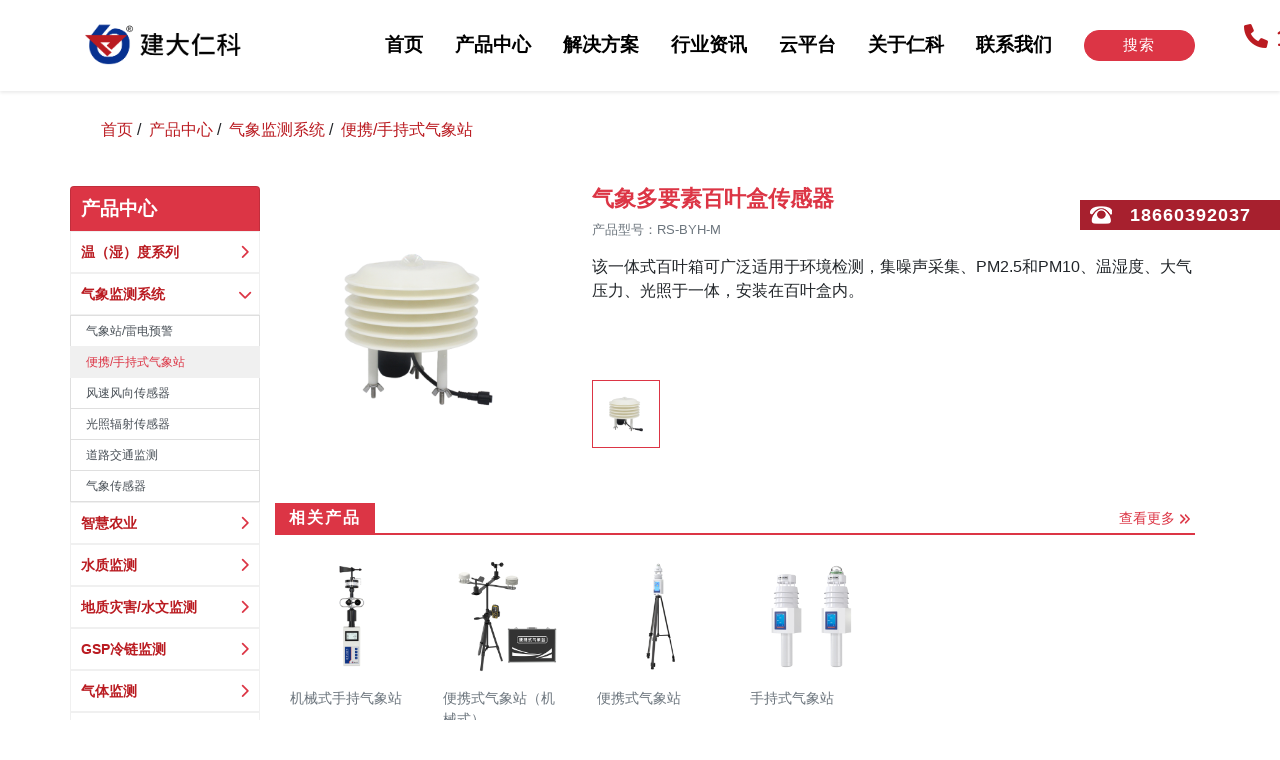

--- FILE ---
content_type: text/html; charset=utf-8
request_url: https://www.sdrkiot.com/index.php?a=shows&catid=38&id=55
body_size: 13657
content:
<!DOCTYPE html>
<html>
<head>
        <meta charset="utf-8">
    <meta http-equiv="X-UA-Compatible" content="IE=edge">
    <meta name="description" content="该一体式百叶箱可广泛适用于环境检测，集噪声采集、PM2.5和PM10、温湿度、大气压力、光照于一体，安装在百叶盒内。" />
    <meta name="keywords" content="气象百叶盒,百叶盒传感器,百叶盒" />
    <title>气象多要素百叶盒传感器 - 便携/手持式气象站 - 无线温湿度传感器|记录仪|变送器|机房环境监控|扬尘监测系统-建大仁科</title>
    <meta name="viewport" content="width=device-width, initial-scale=1">
    <meta name="robots" content="all,follow">
    <!-- Bootstrap CSS-->
    <link rel="stylesheet" href="/statics/web/bootstrap/css/bootstrap.min.css">
    <!-- Font Awesome CSS-->
    <link rel="stylesheet" href="/statics/web/css/font-awesome.4.7.0.css">
    <!-- Google fonts - Poppins-->
    <!--    <link rel="stylesheet" href="https://fonts.googleapis.com/css?family=Poppins:300,400,600">-->
    <!-- Lightbox-->
    <!--    <link rel="stylesheet" href="/statics/web/vendor/lightbox2/css/lightbox.css">-->
    <!-- Custom font icons-->
    <link rel="stylesheet" href="/statics/web/css/fontastic.css">
    <!-- theme stylesheet-->
    <link rel="stylesheet" href="/statics/web/css/style.default.css" id="theme-stylesheet">
    <!-- Custom stylesheet - for your changes-->
    <link rel="stylesheet" href="/statics/web/css/custom.css">
    <link rel="stylesheet" href="/statics/js/swiper/swiper.min.css">
    <link rel="stylesheet" href="/statics/web/css/index-reset.css">
    <base target="_blank">

    <!-- Favicon-->
    <!-- <link rel="shortcut icon" href="img/favicon.png"> -->
    <!-- Tweaks for older IEs--><!--[if lt IE 9]>
    <script src="/statics/js/html5.js"></script>
    <script src="/statics/js/respond.min.js"></script><![endif]-->

    <link rel="stylesheet" href="/statics/web/css/list.css">
    <link rel="stylesheet" href="/statics/web/swiper2/css/swiper-bundle.min.css">
	<link rel="stylesheet" href="/statics/web/css/all.min.css">
    <style>
        header nav.fixed-top .navbar-collapse li a{
            color:#000;

        }
        .zhanwei{
            height:90px;
        }
        nav.navbar{
            background: #fff;
            box-shadow: 0 2px 3px rgb(0 0 0 / 8%);
        }
        .title{
            font-size:22px;
            color:#DC3545;
            font-weight:bold;
        }
        .lanmu{
            border-bottom:2px solid #dc3545;
        }
        .xgcp{
            background-color: #dc3545;
            color:#fff;
            font-size:16px;
            width:100px;
            height:30px;
            line-height:30px;
            text-align:center;
            font-weight:bold;
            letter-spacing:2px;
        }
        .ckgd{
            float: right;
            margin-top:-25px;
            font-size:14px;
            background:url("/statics/web/img/jiantou.png") no-repeat right 5px center;
            padding-right:20px
        }
        .xiangguan{
            height:200px;
            float: left;
            list-style: none;
            font-size:14px;
            margin-top:20px;
            margin-bottom:10px;
        }
        .leimu{
            font-size:18px;
            color: #dc3545;  
        }
        .leimu strong{
            padding-left:20px;
        }
        .swiper {
        width: 100%;
      }

      .swiper-slide {
        text-align: center;
        font-size: 18px;
        background: #fff;

        /* Center slide text vertically */
        display: -webkit-box;
        display: -ms-flexbox;
        display: -webkit-flex;
        display: flex;
        -webkit-box-pack: center;
        -ms-flex-pack: center;
        -webkit-justify-content: center;
        justify-content: center;
        -webkit-box-align: center;
        -ms-flex-align: center;
        -webkit-align-items: center;
        align-items: center;
      }

      .swiper-slide img {
        display: block;
        width: 100%;
        object-fit: cover;
      }

      .swiper {
        width: 50%;
        margin-left:0;
      }

      .swiper-slide {
        background-size: cover;
        background-position: center;
      }

      .mySwiper2 {
        width: 100%;
      }

      .mySwiper {
        height: 20%;
        box-sizing: border-box;
        padding: 10px 0;
      }

      .mySwiper .swiper-slide {
        width: 10%;
        opacity: 0.4;
      }

      .mySwiper .swiper-slide-thumb-active {
        opacity: 1;
      }

      .swiper-slide img {
        display: block;
        width: 100%;
        object-fit: cover;
      }
      .content-box a{
          color:#6c757d;
      }
      .content-box a:hover {
          color: #337fc3;
          text-decoration: none;
      }
      table p{
          margin-top:1rem;
          margin-bottom:1rem;
      }
    </style>
</head>
<body>

    <!-- navbar-->
<header class="header">


    <nav class="navbar navbar-expand-lg fixed-top pc-nav">
        <div class="container" style="position: relative">
            <a href="/" class="navbar-brand">
                <img src="/upload/file/banner/2020/06/5edb558648421.png" alt="无线温湿度传感器|记录仪|变送器|机房环境监控|扬尘监测系统-建大仁科" class="img-fluid">
            </a>
            <button type="button" data-toggle="collapse" data-target="#navbarSupportedContent"
                    aria-controls="navbarSupportedContent" aria-expanded="false" aria-label="Toggle navigation"
                    class="navbar-toggler navbar-toggler-right">Menu<i class="fa fa-bars ml-2"></i>
            </button>


            <div id="navbarSupportedContent" class="collapse navbar-collapse">
                <!--                <ul class="navbar-nav ">-->
                <!--          -->
                <!---->
                <!--                </ul>-->

                <ul class="nav fn-clear  ml-auto">
                        <li><a class="nav-link" href="/">首页</a></li>


                        <li><a class="nav-link" href="/index.php?a=lists&catid=1">产品中心</a>
                                
                                <ul class="second-nav"><!--第二层-->
                                        <li><a class="nav-link" href="/index.php?a=lists&catid=7">温（湿）度系列</a>
                                                                                                        <ul class="third-nav"><!--第三层-->
                                                            <li><a class="nav-link"
                                                                           href="/index.php?a=lists&catid=16">485型</a>
                                                                                                                                                                                                                    </li><li><a class="nav-link"
                                                                           href="/index.php?a=lists&catid=25">模拟量型</a>
                                                                                                                                                                                                                    </li><li><a class="nav-link"
                                                                           href="/index.php?a=lists&catid=41">以太网型</a>
                                                                                                                                                                                                                    </li><li><a class="nav-link"
                                                                           href="/index.php?a=lists&catid=99">WIFI型</a>
                                                                                                                                                                                                                    </li><li><a class="nav-link"
                                                                           href="/index.php?a=lists&catid=100">4G/NB型</a>
                                                                                                                                                                                                                    </li><li><a class="nav-link"
                                                                           href="/index.php?a=lists&catid=56">LoRa无线</a>
                                                                                                                                                                                                                    </li><li><a class="nav-link"
                                                                           href="/index.php?a=lists&catid=101">温湿度看板</a>
                                                                                                                                                                                                                    </li><li><a class="nav-link"
                                                                           href="/index.php?a=lists&catid=102">USB型记录仪</a>
                                                                                                                                                                                                                    </li>                                                        </ul><!--第三层-->                                                </li><li><a class="nav-link" href="/index.php?a=lists&catid=11">气象监测系统</a>
                                                                                                        <ul class="third-nav"><!--第三层-->
                                                            <li><a class="nav-link"
                                                                           href="/index.php?a=lists&catid=37">气象站/雷电预警</a>
                                                                                                                                                                                                                    </li><li><a class="nav-link"
                                                                           href="/index.php?a=lists&catid=38">便携/手持式气象站</a>
                                                                                                                                                                                                                    </li><li><a class="nav-link"
                                                                           href="/index.php?a=lists&catid=31">风速风向传感器</a>
                                                                                                                                                                                                                    </li><li><a class="nav-link"
                                                                           href="/index.php?a=lists&catid=32">光照辐射传感器</a>
                                                                                                                                                                                                                    </li><li><a class="nav-link"
                                                                           href="/index.php?a=lists&catid=112">道路交通监测</a>
                                                                                                                                                                                                                    </li><li><a class="nav-link"
                                                                           href="/index.php?a=lists&catid=36">气象传感器</a>
                                                                                                                                                                                                                    </li>                                                        </ul><!--第三层-->                                                </li><li><a class="nav-link" href="/index.php?a=lists&catid=66">智慧农业</a>
                                                                                                        <ul class="third-nav"><!--第三层-->
                                                            <li><a class="nav-link"
                                                                           href="/index.php?a=lists&catid=70">虫情|孢子|鼠害监测</a>
                                                                                                                                                                                                                    </li><li><a class="nav-link"
                                                                           href="/index.php?a=lists&catid=74">杀虫灯系列</a>
                                                                                                                                                                                                                    </li><li><a class="nav-link"
                                                                           href="/index.php?a=lists&catid=71">农业气象站|苗情监测站</a>
                                                                                                                                                                                                                    </li><li><a class="nav-link"
                                                                           href="/index.php?a=lists&catid=72">土壤质量监测系统</a>
                                                                                                                                                                                                                    </li><li><a class="nav-link"
                                                                           href="/index.php?a=lists&catid=98">无线灌溉|测控闸门</a>
                                                                                                                                                                                                                    </li><li><a class="nav-link"
                                                                           href="/index.php?a=lists&catid=103">温室大棚监测/控制</a>
                                                                                                                                                                                                                    </li><li><a class="nav-link"
                                                                           href="/index.php?a=lists&catid=73">智慧养殖</a>
                                                                                                                                                                                                                    </li><li><a class="nav-link"
                                                                           href="/index.php?a=lists&catid=104">稻田水位|果实生长|叶面</a>
                                                                                                                                                                                                                    </li>                                                        </ul><!--第三层-->                                                </li><li><a class="nav-link" href="/index.php?a=lists&catid=67">水质监测</a>
                                                                                                        <ul class="third-nav"><!--第三层-->
                                                            <li><a class="nav-link"
                                                                           href="/index.php?a=lists&catid=125">水质监测站</a>
                                                                                                                                                                                                                    </li><li><a class="nav-link"
                                                                           href="/index.php?a=lists&catid=78">水质传感器/控制器</a>
                                                                                                                                                                                                                    </li>                                                        </ul><!--第三层-->                                                </li><li><a class="nav-link" href="/index.php?a=lists&catid=68">地质灾害/水文监测</a>
                                                                                                        <ul class="third-nav"><!--第三层-->
                                                            <li><a class="nav-link"
                                                                           href="/index.php?a=lists&catid=88">雨量计</a>
                                                                                                                                                                                                                    </li><li><a class="nav-link"
                                                                           href="/index.php?a=lists&catid=97">雨量监测站</a>
                                                                                                                                                                                                                    </li><li><a class="nav-link"
                                                                           href="/index.php?a=lists&catid=79">GNSS位移监测站</a>
                                                                                                                                                                                                                    </li><li><a class="nav-link"
                                                                           href="/index.php?a=lists&catid=96">水雨情监测站</a>
                                                                                                                                                                                                                    </li><li><a class="nav-link"
                                                                           href="/index.php?a=lists&catid=91">积水监测站</a>
                                                                                                                                                                                                                    </li><li><a class="nav-link"
                                                                           href="/index.php?a=lists&catid=105">多普勒流量流速监测</a>
                                                                                                                                                                                                                    </li><li><a class="nav-link"
                                                                           href="/index.php?a=lists&catid=106">智慧井盖异动监测</a>
                                                                                                                                                                                                                    </li><li><a class="nav-link"
                                                                           href="/index.php?a=lists&catid=89">液位监测</a>
                                                                                                                                                                                                                    </li><li><a class="nav-link"
                                                                           href="/index.php?a=lists&catid=107">倾角传感器</a>
                                                                                                                                                                                                                    </li><li><a class="nav-link"
                                                                           href="/index.php?a=lists&catid=108">渗压计</a>
                                                                                                                                                                                                                    </li><li><a class="nav-link"
                                                                           href="/index.php?a=lists&catid=110">振弦式传感器/采集器</a>
                                                                                                                                                                                                                    </li><li><a class="nav-link"
                                                                           href="/index.php?a=lists&catid=109">语音报警设备</a>
                                                                                                                                                                                                                    </li>                                                        </ul><!--第三层-->                                                </li><li><a class="nav-link" href="/index.php?a=lists&catid=69">GSP冷链监测</a>
                                                                                                        <ul class="third-nav"><!--第三层-->
                                                            <li><a class="nav-link"
                                                                           href="/index.php?a=lists&catid=83">保温箱温（湿）度监测</a>
                                                                                                                                                                                                                    </li><li><a class="nav-link"
                                                                           href="/index.php?a=lists&catid=84">冷藏车温（湿）度监测</a>
                                                                                                                                                                                                                    </li><li><a class="nav-link"
                                                                           href="/index.php?a=lists&catid=85">冰箱温（湿）度监测</a>
                                                                                                                                                                                                                    </li><li><a class="nav-link"
                                                                           href="/index.php?a=lists&catid=86">库房温（湿）度监测</a>
                                                                                                                                                                                                                    </li><li><a class="nav-link"
                                                                           href="/index.php?a=lists&catid=87">冷库温（湿）度监测</a>
                                                                                                                                                                                                                    </li><li><a class="nav-link"
                                                                           href="/index.php?a=lists&catid=127">USB型记录仪</a>
                                                                                                                                                                                                                    </li>                                                        </ul><!--第三层-->                                                </li><li><a class="nav-link" href="/index.php?a=lists&catid=12">气体监测</a>
                                                                                                        <ul class="third-nav"><!--第三层-->
                                                            <li><a class="nav-link"
                                                                           href="/index.php?a=lists&catid=49">气体传感器</a>
                                                                                                                                                                                                                    </li><li><a class="nav-link"
                                                                           href="/index.php?a=lists&catid=123">综合管廊监测</a>
                                                                                                                                                                                                                    </li><li><a class="nav-link"
                                                                           href="/index.php?a=lists&catid=124">地下车库CO监测</a>
                                                                                                                                                                                                                    </li>                                                        </ul><!--第三层-->                                                </li><li><a class="nav-link" href="/index.php?a=lists&catid=80">环保监测系列</a>
                                                                                                        <ul class="third-nav"><!--第三层-->
                                                            <li><a class="nav-link"
                                                                           href="/index.php?a=lists&catid=81">扬尘监测</a>
                                                                                                                                                                                                                    </li><li><a class="nav-link"
                                                                           href="/index.php?a=lists&catid=82">油烟监测</a>
                                                                                                                                                                                                                    </li><li><a class="nav-link"
                                                                           href="/index.php?a=lists&catid=111">噪声监测</a>
                                                                                                                                                                                                                    </li>                                                        </ul><!--第三层-->                                                </li><li><a class="nav-link" href="/index.php?a=lists&catid=13">机房动环监控系统</a>
                                                                                                        <ul class="third-nav"><!--第三层-->
                                                            <li><a class="nav-link"
                                                                           href="/index.php?a=lists&catid=51">空调控制器</a>
                                                                                                                                                                                                                    </li><li><a class="nav-link"
                                                                           href="/index.php?a=lists&catid=50">水浸|烟感|断电|非法入侵</a>
                                                                                                                                                                                                                    </li><li><a class="nav-link"
                                                                           href="/index.php?a=lists&catid=93">六氟化硫|氧气|臭氧监测</a>
                                                                                                                                                                                                                    </li><li><a class="nav-link"
                                                                           href="/index.php?a=lists&catid=92">温湿度|噪声|液位监测</a>
                                                                                                                                                                                                                    </li><li><a class="nav-link"
                                                                           href="/index.php?a=lists&catid=94">动环监控主机</a>
                                                                                                                                                                                                                    </li><li><a class="nav-link"
                                                                           href="/index.php?a=lists&catid=126">工业控制器</a>
                                                                                                                                                                                                                    </li>                                                        </ul><!--第三层-->                                                </li><li><a class="nav-link" href="/index.php?a=lists&catid=114">自控/工控系列终端</a>
                                                                                                        <ul class="third-nav"><!--第三层-->
                                                            <li><a class="nav-link"
                                                                           href="/index.php?a=lists&catid=115">压差传感器</a>
                                                                                                                                                                                                                    </li><li><a class="nav-link"
                                                                           href="/index.php?a=lists&catid=116">压力传感器</a>
                                                                                                                                                                                                                    </li><li><a class="nav-link"
                                                                           href="/index.php?a=lists&catid=117">温振传感器</a>
                                                                                                                                                                                                                    </li><li><a class="nav-link"
                                                                           href="/index.php?a=lists&catid=118">空气质量传感器</a>
                                                                                                                                                                                                                    </li><li><a class="nav-link"
                                                                           href="/index.php?a=lists&catid=119">尘埃粒子计数器</a>
                                                                                                                                                                                                                    </li><li><a class="nav-link"
                                                                           href="/index.php?a=lists&catid=120">TVOC传感器</a>
                                                                                                                                                                                                                    </li><li><a class="nav-link"
                                                                           href="/index.php?a=lists&catid=121">管道风速传感器</a>
                                                                                                                                                                                                                    </li><li><a class="nav-link"
                                                                           href="/index.php?a=lists&catid=122">管道温湿度传感器</a>
                                                                                                                                                                                                                    </li>                                                        </ul><!--第三层-->                                                </li>                                    </ul> <!--第二层-->                            </li><li><a class="nav-link" href="/index.php?a=lists&catid=21/#weizhi">解决方案</a>
                                
                                <ul class="second-nav"><!--第二层-->
                                        <li><a class="nav-link" href="/index.php?a=lists&catid=21">冷链储运</a>
                                                                                                                                                        </li><li><a class="nav-link" href="/index.php?a=lists&catid=22">智能农业 </a>
                                                                                                                                                        </li><li><a class="nav-link" href="/index.php?a=lists&catid=20">气象监测</a>
                                                                                                                                                        </li><li><a class="nav-link" href="/index.php?a=lists&catid=23">机房动环</a>
                                                                                                                                                        </li><li><a class="nav-link" href="/index.php?a=lists&catid=24">地下车库</a>
                                                                                                                                                        </li><li><a class="nav-link" href="/index.php?a=lists&catid=90">积水监测</a>
                                                                                                                                                        </li><li><a class="nav-link" href="/index.php?a=lists&catid=95">地质水文</a>
                                                                                                                                                        </li><li><a class="nav-link" href="/index.php?a=lists&catid=62">水质监测</a>
                                                                                                                                                        </li><li><a class="nav-link" href="/index.php?a=lists&catid=63">温湿度监测</a>
                                                                                                                                                        </li><li><a class="nav-link" href="/index.php?a=lists&catid=64">综合管廊</a>
                                                                                                                                                        </li><li><a class="nav-link" href="/index.php?a=lists&catid=65">档案库房</a>
                                                                                                                                                        </li>                                    </ul> <!--第二层-->                            </li><li><a class="nav-link" href="/index.php?a=lists&catid=2">行业资讯</a>
                                
                                                            </li><li><a class="nav-link" href="/index.php?a=lists&catid=4">云平台</a>
                                
                                                            </li><li><a class="nav-link" href="/index.php?a=lists&catid=5">关于仁科</a>
                                
                                                            </li><li><a class="nav-link" href="/index.php?a=lists&catid=6">联系我们</a>
                                
                                                            </li>                    </ul>


                <a href="#" data-toggle="modal" data-target="#login"
                   class="btn btn-danger navbar-btn ml-0 ml-lg-3">搜索 </a>

            </div>

            <p class="tel-icon"><span class="fa fa-phone">18660392037</span></p>

        </div>
    </nav>


    <nav class="navbar navbar-expand-lg fixed-top m-nav">
        <div class="container" style="position: relative">
            <a href="/" class="navbar-brand">
                <img src="/upload/file/banner/2020/06/5edb558648421.png" alt="无线温湿度传感器|记录仪|变送器|机房环境监控|扬尘监测系统-建大仁科" class="img-fluid">
            </a>
            <button type="button" data-toggle="collapse" data-target="#navbarSupportedContent"
                    aria-controls="navbarSupportedContent" aria-expanded="false" aria-label="Toggle navigation"
                    class="navbar-toggler navbar-toggler-right">Menu<i class="fa fa-bars ml-2"></i>
            </button>


            <div id="navbarSupportedContent" class="collapse navbar-collapse">
                <ul class="navbar-nav ml-auto">

                    <li class="nav-item">
                        <a href="/" class="nav-link active">
                            <!--                           onclick="javascript:window.location.href='/'"-->


                            首页
                        </a>
                    </li>

                    

                            
                                <li class="nav-item dropdown">
                                    <a id="pages" href="/index.php?a=lists&catid=1" class="nav-link dropdown-toggle"
                                       data-toggle="dropdown"
                                       aria-haspopup="true" aria-expanded="true">产品中心</a>

                            <div class="dropdown-menu">
                                    <a href="/index.php?a=lists&catid=7" class="dropdown-item">温（湿）度系列</a><a href="/index.php?a=lists&catid=11" class="dropdown-item">气象监测系统</a><a href="/index.php?a=lists&catid=66" class="dropdown-item">智慧农业</a><a href="/index.php?a=lists&catid=67" class="dropdown-item">水质监测</a><a href="/index.php?a=lists&catid=68" class="dropdown-item">地质灾害/水文监测</a><a href="/index.php?a=lists&catid=69" class="dropdown-item">GSP冷链监测</a><a href="/index.php?a=lists&catid=12" class="dropdown-item">气体监测</a><a href="/index.php?a=lists&catid=80" class="dropdown-item">环保监测系列</a><a href="/index.php?a=lists&catid=13" class="dropdown-item">机房动环监控系统</a><a href="/index.php?a=lists&catid=114" class="dropdown-item">自控/工控系列终端</a>                                </div>

                            
                                <li class="nav-item dropdown">
                                    <a id="pages" href="/index.php?a=lists&catid=21/#weizhi" class="nav-link dropdown-toggle"
                                       data-toggle="dropdown"
                                       aria-haspopup="true" aria-expanded="true">解决方案</a>

                            <div class="dropdown-menu">
                                    <a href="/index.php?a=lists&catid=21" class="dropdown-item">冷链储运</a><a href="/index.php?a=lists&catid=22" class="dropdown-item">智能农业 </a><a href="/index.php?a=lists&catid=20" class="dropdown-item">气象监测</a><a href="/index.php?a=lists&catid=23" class="dropdown-item">机房动环</a><a href="/index.php?a=lists&catid=24" class="dropdown-item">地下车库</a><a href="/index.php?a=lists&catid=90" class="dropdown-item">积水监测</a><a href="/index.php?a=lists&catid=95" class="dropdown-item">地质水文</a><a href="/index.php?a=lists&catid=62" class="dropdown-item">水质监测</a><a href="/index.php?a=lists&catid=63" class="dropdown-item">温湿度监测</a><a href="/index.php?a=lists&catid=64" class="dropdown-item">综合管廊</a><a href="/index.php?a=lists&catid=65" class="dropdown-item">档案库房</a>                                </div>

                            <li class="nav-item ">
                                    <a id="pages" href="/index.php?a=lists&catid=2" class="nav-link ">行业资讯</a>
                                    

                            

                            <li class="nav-item ">
                                    <a id="pages" href="/index.php?a=lists&catid=4" class="nav-link ">云平台</a>
                                    

                            

                            <li class="nav-item ">
                                    <a id="pages" href="/index.php?a=lists&catid=5" class="nav-link ">关于仁科</a>
                                    

                            

                            <li class="nav-item ">
                                    <a id="pages" href="/index.php?a=lists&catid=6" class="nav-link ">联系我们</a>
                                    

                                                    </li>

                </ul>
                <a href="#" data-toggle="modal" data-target="#login"
                   class="btn btn-primary navbar-btn ml-0 ml-lg-3">搜索 </a>
            </div>

            <p class="tel-icon"><span class="fa fa-phone">18660392037</span></p>

        </div>
    </nav>


</header>
<!-- Login Modal-->
<div id="login" tabindex="-1" role="dialog" aria-hidden="true" class="modal fade bd-example-modal-lg">
    <div role="document" class="modal-dialog modal-dialog-centered modal-lg">
        <div class="modal-content">
            <div class="modal-header border-bottom-0">
                <button type="button" data-dismiss="modal" aria-label="Close" class="close"><span
                            aria-hidden="true">×</span></button>
            </div>
            <div class="modal-body p-4 p-lg-5">
                <form action="/index.php?m=Search" method="post" class="login-form text-left">
                    <div class="form-group mb-4">
                        <label>搜索</label>
                        <input type="text" name="keyword" placeholder="请输入要搜索的内容" class="form-control">
                    </div>

                    <div class="form-group">
                        <input type="submit" value="搜索" class="btn btn-primary">
                    </div>
                </form>



            </div>
        </div>
    </div>
</div>
<div class="dianhua1 hidden-xs">18660392037</div>
    <div class="zhanwei"></div>
    <div class="container">
        <div class="row">
            <div class="col-md-12 col-sm-10 news-list-top">
            <!-- 引入面包屑 -->
                        <nav aria-label="breadcrumb">
                <ol class="breadcrumb">
                    <li class="breadcrumb-item"><a href="/"> 首页 </a></li>
                    &nbsp;/ &nbsp;
                    <a href="/index.php?a=lists&catid=1" >产品中心</a>  &nbsp;/  &nbsp; <a href="/index.php?a=lists&catid=11" >气象监测系统</a>  &nbsp;/  &nbsp; <a href="/index.php?a=lists&catid=38" >便携/手持式气象站</a>
                </ol>
            </nav>
            </div>
            <!-- 引入左侧 -->
            <div class="col-md-2 product-left" style="padding:0">
    <div class="list-group">
        <a href="/index.php?a=lists&catid=1" class="list-group-item list-group-item-action list-general-cat lead" aria-disabled="true">
            产品中心        </a>

                        <div class="list-group-item list-group-item-action cat-header active">
                    <a href="/index.php?a=lists&catid=7"><strong class="tz" style="font-size:14px;">温（湿）度系列</strong></a>
                    <span class="collapse-icon float-right" data-toggle="collapse" data-target="#subcat-7">
                            <i class="fas fa-chevron-right"></i>
                        </span>                </div>
                <div id="subcat-7" class="collapse ">
                        <a href="/index.php?a=lists&catid=16" class="list-group-item list-group-item-action erji123 " style="font-size:12px;padding:6px 15px">485型</a><a href="/index.php?a=lists&catid=25" class="list-group-item list-group-item-action erji123 " style="font-size:12px;padding:6px 15px">模拟量型</a><a href="/index.php?a=lists&catid=41" class="list-group-item list-group-item-action erji123 " style="font-size:12px;padding:6px 15px">以太网型</a><a href="/index.php?a=lists&catid=99" class="list-group-item list-group-item-action erji123 " style="font-size:12px;padding:6px 15px">WIFI型</a><a href="/index.php?a=lists&catid=100" class="list-group-item list-group-item-action erji123 " style="font-size:12px;padding:6px 15px">4G/NB型</a><a href="/index.php?a=lists&catid=56" class="list-group-item list-group-item-action erji123 " style="font-size:12px;padding:6px 15px">LoRa无线</a><a href="/index.php?a=lists&catid=101" class="list-group-item list-group-item-action erji123 " style="font-size:12px;padding:6px 15px">温湿度看板</a><a href="/index.php?a=lists&catid=102" class="list-group-item list-group-item-action erji123 " style="font-size:12px;padding:6px 15px">USB型记录仪</a>                    </div>                <div class="list-group-item list-group-item-action cat-header active">
                    <a href="/index.php?a=lists&catid=11"><strong class="tz" style="font-size:14px;">气象监测系统</strong></a>
                    <span class="collapse-icon float-right" data-toggle="collapse" data-target="#subcat-11">
                            <i class="fas fa-chevron-right"></i>
                        </span>                </div>
                <div id="subcat-11" class="collapse ">
                        <a href="/index.php?a=lists&catid=37" class="list-group-item list-group-item-action erji123 " style="font-size:12px;padding:6px 15px">气象站/雷电预警</a><a href="/index.php?a=lists&catid=38" class="list-group-item list-group-item-action erji123 active" style="font-size:12px;padding:6px 15px">便携/手持式气象站</a><a href="/index.php?a=lists&catid=31" class="list-group-item list-group-item-action erji123 " style="font-size:12px;padding:6px 15px">风速风向传感器</a><a href="/index.php?a=lists&catid=32" class="list-group-item list-group-item-action erji123 " style="font-size:12px;padding:6px 15px">光照辐射传感器</a><a href="/index.php?a=lists&catid=112" class="list-group-item list-group-item-action erji123 " style="font-size:12px;padding:6px 15px">道路交通监测</a><a href="/index.php?a=lists&catid=36" class="list-group-item list-group-item-action erji123 " style="font-size:12px;padding:6px 15px">气象传感器</a>                    </div>                <div class="list-group-item list-group-item-action cat-header active">
                    <a href="/index.php?a=lists&catid=66"><strong class="tz" style="font-size:14px;">智慧农业</strong></a>
                    <span class="collapse-icon float-right" data-toggle="collapse" data-target="#subcat-66">
                            <i class="fas fa-chevron-right"></i>
                        </span>                </div>
                <div id="subcat-66" class="collapse ">
                        <a href="/index.php?a=lists&catid=70" class="list-group-item list-group-item-action erji123 " style="font-size:12px;padding:6px 15px">虫情|孢子|鼠害监测</a><a href="/index.php?a=lists&catid=74" class="list-group-item list-group-item-action erji123 " style="font-size:12px;padding:6px 15px">杀虫灯系列</a><a href="/index.php?a=lists&catid=71" class="list-group-item list-group-item-action erji123 " style="font-size:12px;padding:6px 15px">农业气象站|苗情监测站</a><a href="/index.php?a=lists&catid=72" class="list-group-item list-group-item-action erji123 " style="font-size:12px;padding:6px 15px">土壤质量监测系统</a><a href="/index.php?a=lists&catid=98" class="list-group-item list-group-item-action erji123 " style="font-size:12px;padding:6px 15px">无线灌溉|测控闸门</a><a href="/index.php?a=lists&catid=103" class="list-group-item list-group-item-action erji123 " style="font-size:12px;padding:6px 15px">温室大棚监测/控制</a><a href="/index.php?a=lists&catid=73" class="list-group-item list-group-item-action erji123 " style="font-size:12px;padding:6px 15px">智慧养殖</a><a href="/index.php?a=lists&catid=104" class="list-group-item list-group-item-action erji123 " style="font-size:12px;padding:6px 15px">稻田水位|果实生长|叶面</a>                    </div>                <div class="list-group-item list-group-item-action cat-header active">
                    <a href="/index.php?a=lists&catid=67"><strong class="tz" style="font-size:14px;">水质监测</strong></a>
                    <span class="collapse-icon float-right" data-toggle="collapse" data-target="#subcat-67">
                            <i class="fas fa-chevron-right"></i>
                        </span>                </div>
                <div id="subcat-67" class="collapse ">
                        <a href="/index.php?a=lists&catid=125" class="list-group-item list-group-item-action erji123 " style="font-size:12px;padding:6px 15px">水质监测站</a><a href="/index.php?a=lists&catid=78" class="list-group-item list-group-item-action erji123 " style="font-size:12px;padding:6px 15px">水质传感器/控制器</a>                    </div>                <div class="list-group-item list-group-item-action cat-header active">
                    <a href="/index.php?a=lists&catid=68"><strong class="tz" style="font-size:14px;">地质灾害/水文监测</strong></a>
                    <span class="collapse-icon float-right" data-toggle="collapse" data-target="#subcat-68">
                            <i class="fas fa-chevron-right"></i>
                        </span>                </div>
                <div id="subcat-68" class="collapse ">
                        <a href="/index.php?a=lists&catid=88" class="list-group-item list-group-item-action erji123 " style="font-size:12px;padding:6px 15px">雨量计</a><a href="/index.php?a=lists&catid=97" class="list-group-item list-group-item-action erji123 " style="font-size:12px;padding:6px 15px">雨量监测站</a><a href="/index.php?a=lists&catid=79" class="list-group-item list-group-item-action erji123 " style="font-size:12px;padding:6px 15px">GNSS位移监测站</a><a href="/index.php?a=lists&catid=96" class="list-group-item list-group-item-action erji123 " style="font-size:12px;padding:6px 15px">水雨情监测站</a><a href="/index.php?a=lists&catid=91" class="list-group-item list-group-item-action erji123 " style="font-size:12px;padding:6px 15px">积水监测站</a><a href="/index.php?a=lists&catid=105" class="list-group-item list-group-item-action erji123 " style="font-size:12px;padding:6px 15px">多普勒流量流速监测</a><a href="/index.php?a=lists&catid=106" class="list-group-item list-group-item-action erji123 " style="font-size:12px;padding:6px 15px">智慧井盖异动监测</a><a href="/index.php?a=lists&catid=89" class="list-group-item list-group-item-action erji123 " style="font-size:12px;padding:6px 15px">液位监测</a><a href="/index.php?a=lists&catid=107" class="list-group-item list-group-item-action erji123 " style="font-size:12px;padding:6px 15px">倾角传感器</a><a href="/index.php?a=lists&catid=108" class="list-group-item list-group-item-action erji123 " style="font-size:12px;padding:6px 15px">渗压计</a><a href="/index.php?a=lists&catid=110" class="list-group-item list-group-item-action erji123 " style="font-size:12px;padding:6px 15px">振弦式传感器/采集器</a><a href="/index.php?a=lists&catid=109" class="list-group-item list-group-item-action erji123 " style="font-size:12px;padding:6px 15px">语音报警设备</a>                    </div>                <div class="list-group-item list-group-item-action cat-header active">
                    <a href="/index.php?a=lists&catid=69"><strong class="tz" style="font-size:14px;">GSP冷链监测</strong></a>
                    <span class="collapse-icon float-right" data-toggle="collapse" data-target="#subcat-69">
                            <i class="fas fa-chevron-right"></i>
                        </span>                </div>
                <div id="subcat-69" class="collapse ">
                        <a href="/index.php?a=lists&catid=83" class="list-group-item list-group-item-action erji123 " style="font-size:12px;padding:6px 15px">保温箱温（湿）度监测</a><a href="/index.php?a=lists&catid=84" class="list-group-item list-group-item-action erji123 " style="font-size:12px;padding:6px 15px">冷藏车温（湿）度监测</a><a href="/index.php?a=lists&catid=85" class="list-group-item list-group-item-action erji123 " style="font-size:12px;padding:6px 15px">冰箱温（湿）度监测</a><a href="/index.php?a=lists&catid=86" class="list-group-item list-group-item-action erji123 " style="font-size:12px;padding:6px 15px">库房温（湿）度监测</a><a href="/index.php?a=lists&catid=87" class="list-group-item list-group-item-action erji123 " style="font-size:12px;padding:6px 15px">冷库温（湿）度监测</a><a href="/index.php?a=lists&catid=127" class="list-group-item list-group-item-action erji123 " style="font-size:12px;padding:6px 15px">USB型记录仪</a>                    </div>                <div class="list-group-item list-group-item-action cat-header active">
                    <a href="/index.php?a=lists&catid=12"><strong class="tz" style="font-size:14px;">气体监测</strong></a>
                    <span class="collapse-icon float-right" data-toggle="collapse" data-target="#subcat-12">
                            <i class="fas fa-chevron-right"></i>
                        </span>                </div>
                <div id="subcat-12" class="collapse ">
                        <a href="/index.php?a=lists&catid=49" class="list-group-item list-group-item-action erji123 " style="font-size:12px;padding:6px 15px">气体传感器</a><a href="/index.php?a=lists&catid=123" class="list-group-item list-group-item-action erji123 " style="font-size:12px;padding:6px 15px">综合管廊监测</a><a href="/index.php?a=lists&catid=124" class="list-group-item list-group-item-action erji123 " style="font-size:12px;padding:6px 15px">地下车库CO监测</a>                    </div>                <div class="list-group-item list-group-item-action cat-header active">
                    <a href="/index.php?a=lists&catid=80"><strong class="tz" style="font-size:14px;">环保监测系列</strong></a>
                    <span class="collapse-icon float-right" data-toggle="collapse" data-target="#subcat-80">
                            <i class="fas fa-chevron-right"></i>
                        </span>                </div>
                <div id="subcat-80" class="collapse ">
                        <a href="/index.php?a=lists&catid=81" class="list-group-item list-group-item-action erji123 " style="font-size:12px;padding:6px 15px">扬尘监测</a><a href="/index.php?a=lists&catid=82" class="list-group-item list-group-item-action erji123 " style="font-size:12px;padding:6px 15px">油烟监测</a><a href="/index.php?a=lists&catid=111" class="list-group-item list-group-item-action erji123 " style="font-size:12px;padding:6px 15px">噪声监测</a>                    </div>                <div class="list-group-item list-group-item-action cat-header active">
                    <a href="/index.php?a=lists&catid=13"><strong class="tz" style="font-size:14px;">机房动环监控系统</strong></a>
                    <span class="collapse-icon float-right" data-toggle="collapse" data-target="#subcat-13">
                            <i class="fas fa-chevron-right"></i>
                        </span>                </div>
                <div id="subcat-13" class="collapse ">
                        <a href="/index.php?a=lists&catid=51" class="list-group-item list-group-item-action erji123 " style="font-size:12px;padding:6px 15px">空调控制器</a><a href="/index.php?a=lists&catid=50" class="list-group-item list-group-item-action erji123 " style="font-size:12px;padding:6px 15px">水浸|烟感|断电|非法入侵</a><a href="/index.php?a=lists&catid=93" class="list-group-item list-group-item-action erji123 " style="font-size:12px;padding:6px 15px">六氟化硫|氧气|臭氧监测</a><a href="/index.php?a=lists&catid=92" class="list-group-item list-group-item-action erji123 " style="font-size:12px;padding:6px 15px">温湿度|噪声|液位监测</a><a href="/index.php?a=lists&catid=94" class="list-group-item list-group-item-action erji123 " style="font-size:12px;padding:6px 15px">动环监控主机</a><a href="/index.php?a=lists&catid=126" class="list-group-item list-group-item-action erji123 " style="font-size:12px;padding:6px 15px">工业控制器</a>                    </div>                <div class="list-group-item list-group-item-action cat-header active">
                    <a href="/index.php?a=lists&catid=114"><strong class="tz" style="font-size:14px;">自控/工控系列终端</strong></a>
                    <span class="collapse-icon float-right" data-toggle="collapse" data-target="#subcat-114">
                            <i class="fas fa-chevron-right"></i>
                        </span>                </div>
                <div id="subcat-114" class="collapse ">
                        <a href="/index.php?a=lists&catid=115" class="list-group-item list-group-item-action erji123 " style="font-size:12px;padding:6px 15px">压差传感器</a><a href="/index.php?a=lists&catid=116" class="list-group-item list-group-item-action erji123 " style="font-size:12px;padding:6px 15px">压力传感器</a><a href="/index.php?a=lists&catid=117" class="list-group-item list-group-item-action erji123 " style="font-size:12px;padding:6px 15px">温振传感器</a><a href="/index.php?a=lists&catid=118" class="list-group-item list-group-item-action erji123 " style="font-size:12px;padding:6px 15px">空气质量传感器</a><a href="/index.php?a=lists&catid=119" class="list-group-item list-group-item-action erji123 " style="font-size:12px;padding:6px 15px">尘埃粒子计数器</a><a href="/index.php?a=lists&catid=120" class="list-group-item list-group-item-action erji123 " style="font-size:12px;padding:6px 15px">TVOC传感器</a><a href="/index.php?a=lists&catid=121" class="list-group-item list-group-item-action erji123 " style="font-size:12px;padding:6px 15px">管道风速传感器</a><a href="/index.php?a=lists&catid=122" class="list-group-item list-group-item-action erji123 " style="font-size:12px;padding:6px 15px">管道温湿度传感器</a>                    </div>    </div>
</div>
            <div class="col-md-10 col-12 ">
                <div class="row  ">
                    <div class="col-4">
                        <!-- <img src="/upload/file/content/2022/05/627a09521887b.jpg" class="figure-img  img-fluid rounded" alt="气象多要素百叶盒传感器"> -->
                        <div style="--swiper-navigation-color: #fff; --swiper-pagination-color: #fff" class="swiper mySwiper2">
                            <div class="swiper-wrapper">
                                <div class="swiper-slide" >
                                        <img src="/upload/file/content/2022/05/627a09521887b.jpg"/>
                                    </div>                            </div>
                        </div>
                    
                    </div>
                    <!-- 修改标题 -->
                    <div class="col-8">
                        <h1 class="title"> 气象多要素百叶盒传感器 </h1>
                        <p class="lead small text-secondary"> 产品型号：RS-BYH-M </p>
                        <div class="content-div" style="height:100px">
                        该一体式百叶箱可广泛适用于环境检测，集噪声采集、PM2.5和PM10、温湿度、大气压力、光照于一体，安装在百叶盒内。                        </div>
                        <div class="content-div" style="margin-top:15px">
                        <!-- <li style="width:60px;height:60px; float:left; list-style:none;border:1px solid #dc3545;margin-right:10px"><img src="/upload/file/content/2022/05/627a09521887b.jpg" alt="百叶盒" style="width:60px;height:60px"></li> -->
                            <div thumbsSlider="" class="swiper mySwiper">
                                <div class="swiper-wrapper">
                                <div class="swiper-slide">
                                        <img src="/upload/file/content/2022/05/627a09521887b.jpg" style="border:1px solid #dc3545;"/>
                                    </div>   
                                </div>
                            </div>
                        </div>
                    </div>
                    
                    <div class="col-12 content-box" style="margin-top:30px">
                        <div class="lanmu">
                            <div class="xgcp">相关产品</div>
                            <div class="ckgd"><a href="/index.php?a=lists&catid=38" style="color:#DC3545">查看更多</a></div>
                        </div>
                            <li class="col-md-2 col-6 xiangguan">
                                <a href="/index.php?a=shows&catid=38&id=716">    
                                <img src="/upload/file/content/2024/07/66a854dc0e2d6.jpg" alt="机械式手持气象站">
                                    <p style="margin-top:10px">机械式手持气象站</p></a>
                                </li><li class="col-md-2 col-6 xiangguan">
                                <a href="/index.php?a=shows&catid=38&id=672">    
                                <img src="/upload/file/content/2023/12/6583b0a829252.jpg" alt="便携式气象站（机械式）">
                                    <p style="margin-top:10px">便携式气象站（机械式）</p></a>
                                </li><li class="col-md-2 col-6 xiangguan">
                                <a href="/index.php?a=shows&catid=38&id=711">    
                                <img src="/upload/file/content/2024/07/6696336d13ac0.jpg" alt="便携式气象站">
                                    <p style="margin-top:10px">便携式气象站</p></a>
                                </li><li class="col-md-2 col-6 xiangguan">
                                <a href="/index.php?a=shows&catid=38&id=712">    
                                <img src="/upload/file/content/2025/07/6882dd28d6fe6.jpg" alt="手持式气象站">
                                    <p style="margin-top:10px">手持式气象站</p></a>
                                </li>                    </div>
                    <div class="col-12 content-box" style="margin-top:30px">
                       
                        <div class="lanmu">
                            <div class="xgcp">解决方案</div>
                            <div class="ckgd"><a href="/index.php?a=lists&catid=21/#weizhi" style="color:#DC3545">查看更多</a></div>
                        </div>
                            <li class="col-md-2 col-6 xiangguan" style="height:150px">
                                <a href="/index.php?a=shows&catid=20&id=950">    
                                <img src="/upload/file/content/2023/09/64fecf506837f.jpg" alt="农业气象站">
                                    <p style="margin-top:10px">农业气象站</p></a>
                                </li><li class="col-md-2 col-6 xiangguan" style="height:150px">
                                <a href="/index.php?a=shows&catid=20&id=949">    
                                <img src="/upload/file/content/2023/09/64fecd956da10.jpg" alt="景区气象站">
                                    <p style="margin-top:10px">景区气象站</p></a>
                                </li><li class="col-md-2 col-6 xiangguan" style="height:150px">
                                <a href="/index.php?a=shows&catid=20&id=947">    
                                <img src="/upload/file/content/2023/09/64fec8a81821c.jpg" alt="雨量气象站">
                                    <p style="margin-top:10px">雨量气象站</p></a>
                                </li><li class="col-md-2 col-6 xiangguan" style="height:150px">
                                <a href="/index.php?a=shows&catid=20&id=946">    
                                <img src="/upload/file/content/2023/09/64fec8542e6da.jpg" alt="森林防火气象站">
                                    <p style="margin-top:10px">森林防火气象站</p></a>
                                </li><li class="col-md-2 col-6 xiangguan" style="height:150px">
                                <a href="/index.php?a=shows&catid=20&id=945">    
                                <img src="/upload/file/content/2023/09/64fec84049dce.jpg" alt="公路气象站">
                                    <p style="margin-top:10px">公路气象站</p></a>
                                </li><li class="col-md-2 col-6 xiangguan" style="height:150px">
                                <a href="/index.php?a=shows&catid=20&id=944">    
                                <img src="/upload/file/content/2023/09/64fec80842bce.jpg" alt="超声波气象站">
                                    <p style="margin-top:10px">超声波气象站</p></a>
                                </li>                    </div>
                    <div class="col-12 content-box" style="margin-top:30px">
                        <div class="lanmu">
                                <div class="xgcp">产品详情</div>
                            </div>
                        </div>
                        <div class="col-12 content-box" style="margin-top:30px">
                        <p class="leimu"><img src="/statics/web/img/dian.png"><strong>产品概述</strong></p>
                            <div class="content-div" >
                                <p style="text-align: left; text-indent: 2em;"><span style=";font-family:&#39;微软雅黑&#39;,&#39;sans-serif&#39;">该一体式百叶箱可广泛适用于环境检测，集</span><span style="font-family:&#39;微软雅黑&#39;,&#39;sans-serif&#39;">噪声采集、PM2.5和PM10、温湿度、大气压力、光照、二氧化碳气体于一体，</span><span style=";font-family:&#39;微软雅黑&#39;,&#39;sans-serif&#39;">安装在百叶盒内，</span><span style="font-family:&#39;微软雅黑&#39;,&#39;sans-serif&#39;">设备支持<span style="font-family: 微软雅黑, sans-serif; text-indent: 32px;">RS485信号输出，</span>采用标准ModBus-RTU通信协议，，通信距离最大可达2000米（实测）。设备还支持采用物联卡 4G 方式上传，将采集到的数据上传
至云平台服务器。充分利用遍布各地的 4G 通讯网络实现数据 采集和传输，达到数据集中监控的目的，大大减少施工量，提高施工效率和维护成本。</span></p><p style="text-align: left; text-indent: 2em;"><span style="font-family:&#39;微软雅黑&#39;,&#39;sans-serif&#39;">该变送器</span><span style=";font-family:&#39;微软雅黑&#39;,&#39;sans-serif&#39;">广泛适用于需要测量环境温湿度、噪声、空气质量、大气压力光照等各种场合，安全可靠，外观美观，安装方便，经久耐用。</span></p>                            </div>
                        <p class="leimu"><img src="/statics/web/img/dian.png"><strong>功能特点</strong></p>
                            <div class="content-div">
                                <p style="text-indent: 0em; text-align: left;"><span style=";font-family:&#39;微软雅黑&#39;,&#39;sans-serif&#39;">本产品体积小、重量轻，采用优质抗紫外线材质，使用寿命长，采用高灵敏度的探头，信号稳定，精度高。关键部件采用进口器件，稳定可靠，具有测量范围宽、线形度好、防水性能好、使用方便、便于安装、传输距离远等特点。</span></p><p style="text-indent: 0em; text-align: left;"><span style=";font-family:&#39;微软雅黑&#39;,&#39;sans-serif&#39;">噪声采集，测量精确，</span><span style=";font-family:&#39;微软雅黑&#39;,&#39;sans-serif&#39;">量程高达30dB~120dB</span><span style=";font-family:&#39;微软雅黑&#39;,&#39;sans-serif&#39;">。</span></p><p style="text-indent: 0em; text-align: left;"><span style=";font-family:&#39;微软雅黑&#39;,&#39;sans-serif&#39;">PM2.5</span><span style=";font-family:&#39;微软雅黑&#39;,&#39;sans-serif&#39;">和PM10同时采集,独有双频数据采集及自动标定技术，一致性可达±10%。</span></p><p style="text-indent: 0em; text-align: left;"><span style=";font-family:&#39;微软雅黑&#39;,&#39;sans-serif&#39;">测量环境温湿度，测量单元为瑞士进口，测量准确，量程-40~120℃。</span></p><p style="text-indent: 0em; text-align: left;"><span style=";font-family:&#39;微软雅黑&#39;,&#39;sans-serif&#39;">宽范围0-120kPa气压量程，可应用于各种海拔高度。</span></p><p style="text-indent: 0em; text-align: left;"><span style=";font-family:&#39;微软雅黑&#39;,&#39;sans-serif&#39;">光照采集模块采用高灵敏度的感光探头，</span><span style=";font-family:&#39;微软雅黑&#39;,&#39;sans-serif&#39;">光照强度量程0~20万Lux。</span></p><p style="text-indent: 0em; text-align: left;"><span style=";font-family:&#39;微软雅黑&#39;,&#39;sans-serif&#39;">采用专用的485电路，通信稳定，10~30V宽电压范围供电。</span></p>                            </div>
                        <p class="leimu"><img src="/statics/web/img/dian.png"><strong>主要技术参数</strong></p>
                            <div class="text-center content-div">
                                <p><strong><span style="color: rgb(0, 0, 0); font-family: 微软雅黑, &quot;Microsoft YaHei&quot;; font-size: 16px;">CO<sub>2</sub>气象多要素百叶盒：</span></strong><span style="color: rgb(0, 0, 0); font-family: 微软雅黑, &quot;Microsoft YaHei&quot;; font-size: 16px;"><br style="outline: 0px; box-sizing: border-box; margin: 0px; padding: 0px;"/></span></p><table align="center" cellspacing="0" width="1161"><tbody style="outline: 0px; box-sizing: border-box; margin: 0px; padding: 0px;"><tr style="outline: 0px; box-sizing: border-box; margin: 0px; padding: 0px;" class="firstRow"><td style="outline: 0px; box-sizing: border-box; margin: 0px; padding-right: 5px; padding-left: 5px; border-collapse: collapse; font-size: 16px; line-height: 32px; color: rgb(130, 139, 159); border-color: rgb(153, 153, 153); text-align: center;" width="185"><span style="outline: 0px; box-sizing: border-box; margin: 0px; padding: 0px; color: rgb(0, 0, 0);">直流供电（默认）</span></td><td colspan="2" style="outline: 0px; box-sizing: border-box; margin: 0px; padding-right: 5px; padding-left: 5px; border-collapse: collapse; font-size: 16px; line-height: 32px; color: rgb(130, 139, 159); border-color: rgb(153, 153, 153); text-align: center;" width="371"><span style="outline: 0px; box-sizing: border-box; margin: 0px; padding: 0px; color: rgb(0, 0, 0);">10-30VDC</span></td></tr><tr style="outline: 0px; box-sizing: border-box; margin: 0px; padding: 0px;"><td style="outline: 0px; box-sizing: border-box; margin: 0px; padding-right: 5px; padding-left: 5px; border-collapse: collapse; font-size: 16px; line-height: 32px; color: rgb(130, 139, 159); border-color: rgb(153, 153, 153); text-align: center;" width="185"><span style="outline: 0px; box-sizing: border-box; margin: 0px; padding: 0px; color: rgb(0, 0, 0);">最大功耗</span></td><td style="outline: 0px; box-sizing: border-box; margin: 0px; padding-right: 5px; padding-left: 5px; border-collapse: collapse; font-size: 16px; line-height: 32px; color: rgb(130, 139, 159); border-color: rgb(153, 153, 153); text-align: center;" width="102"><span style="outline: 0px; box-sizing: border-box; margin: 0px; padding: 0px; color: rgb(0, 0, 0);">RS485输出</span></td><td style="outline: 0px; box-sizing: border-box; margin: 0px; padding-right: 5px; padding-left: 5px; border-collapse: collapse; font-size: 16px; line-height: 32px; color: rgb(130, 139, 159); border-color: rgb(153, 153, 153); text-align: center;" width="269"><span style="outline: 0px; box-sizing: border-box; margin: 0px; padding: 0px; color: rgb(0, 0, 0);">0.8W</span></td></tr><tr style="outline: 0px; box-sizing: border-box; margin: 0px; padding: 0px;"><td rowspan="6" style="outline: 0px; box-sizing: border-box; margin: 0px; padding-right: 5px; padding-left: 5px; border-collapse: collapse; font-size: 16px; line-height: 32px; color: rgb(130, 139, 159); border-color: rgb(153, 153, 153); text-align: center;" width="185"><span style="outline: 0px; box-sizing: border-box; margin: 0px; padding: 0px; color: rgb(0, 0, 0);">&nbsp;<br style="outline: 0px; box-sizing: border-box; margin: 0px; padding: 0px;"/>&nbsp;<br style="outline: 0px; box-sizing: border-box; margin: 0px; padding: 0px;"/>精度<br style="outline: 0px; box-sizing: border-box; margin: 0px; padding: 0px;"/>&nbsp;</span></td><td style="outline: 0px; box-sizing: border-box; margin: 0px; padding-right: 5px; padding-left: 5px; border-collapse: collapse; font-size: 16px; line-height: 32px; color: rgb(130, 139, 159); border-color: rgb(153, 153, 153); text-align: center;" width="102"><span style="outline: 0px; box-sizing: border-box; margin: 0px; padding: 0px; color: rgb(0, 0, 0);">湿度</span></td><td style="outline: 0px; box-sizing: border-box; margin: 0px; padding-right: 5px; padding-left: 5px; border-collapse: collapse; font-size: 16px; line-height: 32px; color: rgb(130, 139, 159); border-color: rgb(153, 153, 153); text-align: center;" width="269"><span style="outline: 0px; box-sizing: border-box; margin: 0px; padding: 0px; color: rgb(0, 0, 0);">±3%RH(60%RH,25℃)</span></td></tr><tr style="outline: 0px; box-sizing: border-box; margin: 0px; padding: 0px;"><td style="outline: 0px; box-sizing: border-box; margin: 0px; padding-right: 5px; padding-left: 5px; border-collapse: collapse; font-size: 16px; line-height: 32px; color: rgb(130, 139, 159); border-color: rgb(153, 153, 153); text-align: center;" width="102"><span style="outline: 0px; box-sizing: border-box; margin: 0px; padding: 0px; color: rgb(0, 0, 0);">温度</span></td><td style="outline: 0px; box-sizing: border-box; margin: 0px; padding-right: 5px; padding-left: 5px; border-collapse: collapse; font-size: 16px; line-height: 32px; color: rgb(130, 139, 159); border-color: rgb(153, 153, 153); text-align: center;" width="269"><span style="outline: 0px; box-sizing: border-box; margin: 0px; padding: 0px; color: rgb(0, 0, 0);">±0.5℃（25℃）</span></td></tr><tr style="outline: 0px; box-sizing: border-box; margin: 0px; padding: 0px;"><td style="outline: 0px; box-sizing: border-box; margin: 0px; padding-right: 5px; padding-left: 5px; border-collapse: collapse; font-size: 16px; line-height: 32px; color: rgb(130, 139, 159); border-color: rgb(153, 153, 153); text-align: center;" width="102"><span style="outline: 0px; box-sizing: border-box; margin: 0px; padding: 0px; color: rgb(0, 0, 0);">光照强度</span></td><td style="outline: 0px; box-sizing: border-box; margin: 0px; padding-right: 5px; padding-left: 5px; border-collapse: collapse; font-size: 16px; line-height: 32px; color: rgb(130, 139, 159); border-color: rgb(153, 153, 153); text-align: center;" width="269"><span style="outline: 0px; box-sizing: border-box; margin: 0px; padding: 0px; color: rgb(0, 0, 0);">±7%(25℃)</span></td></tr><tr style="outline: 0px; box-sizing: border-box; margin: 0px; padding: 0px;"><td style="outline: 0px; box-sizing: border-box; margin: 0px; padding-right: 5px; padding-left: 5px; border-collapse: collapse; font-size: 16px; line-height: 32px; color: rgb(130, 139, 159); border-color: rgb(153, 153, 153); text-align: center;" width="102"><span style="outline: 0px; box-sizing: border-box; margin: 0px; padding: 0px; color: rgb(0, 0, 0);">大气压力</span></td><td style="outline: 0px; box-sizing: border-box; margin: 0px; padding-right: 5px; padding-left: 5px; border-collapse: collapse; font-size: 16px; line-height: 32px; color: rgb(130, 139, 159); border-color: rgb(153, 153, 153); text-align: center;" width="269"><span style="outline: 0px; box-sizing: border-box; margin: 0px; padding: 0px; color: rgb(0, 0, 0);">±0.15kPa@25℃ 101kPa</span></td></tr><tr style="outline: 0px; box-sizing: border-box; margin: 0px; padding: 0px;"><td style="outline: 0px; box-sizing: border-box; margin: 0px; padding-right: 5px; padding-left: 5px; border-collapse: collapse; font-size: 16px; line-height: 32px; color: rgb(130, 139, 159); border-color: rgb(153, 153, 153); text-align: center;" width="102"><span style="outline: 0px; box-sizing: border-box; margin: 0px; padding: 0px; color: rgb(0, 0, 0);">噪声</span></td><td style="outline: 0px; box-sizing: border-box; margin: 0px; padding-right: 5px; padding-left: 5px; border-collapse: collapse; font-size: 16px; line-height: 32px; color: rgb(130, 139, 159); border-color: rgb(153, 153, 153); text-align: center;" width="269"><span style="outline: 0px; box-sizing: border-box; margin: 0px; padding: 0px; color: rgb(0, 0, 0);">±0.5dB（在参考音准，94dB@1kHz）</span></td></tr><tr style="outline: 0px; box-sizing: border-box; margin: 0px; padding: 0px;"><td style="outline: 0px; box-sizing: border-box; margin: 0px; padding-right: 5px; padding-left: 5px; border-collapse: collapse; font-size: 16px; line-height: 32px; color: rgb(130, 139, 159); border-color: rgb(153, 153, 153); text-align: center;" width="102"><span style="outline: 0px; box-sizing: border-box; margin: 0px; padding: 0px; color: rgb(0, 0, 0);">CO<sub>2</sub></span></td><td style="outline: 0px; box-sizing: border-box; margin: 0px; padding-right: 5px; padding-left: 5px; border-collapse: collapse; font-size: 16px; line-height: 32px; color: rgb(130, 139, 159); border-color: rgb(153, 153, 153); text-align: center;" width="269"><span style="outline: 0px; box-sizing: border-box; margin: 0px; padding: 0px; color: rgb(0, 0, 0);">±(50ppm+ 3%F·S) (25℃)</span></td></tr><tr style="outline: 0px; box-sizing: border-box; margin: 0px; padding: 0px;"><td rowspan="6" style="outline: 0px; box-sizing: border-box; margin: 0px; padding-right: 5px; padding-left: 5px; border-collapse: collapse; font-size: 16px; line-height: 32px; color: rgb(130, 139, 159); border-color: rgb(153, 153, 153); text-align: center;" width="185"><span style="outline: 0px; box-sizing: border-box; margin: 0px; padding: 0px; color: rgb(0, 0, 0);">&nbsp;<br style="outline: 0px; box-sizing: border-box; margin: 0px; padding: 0px;"/>&nbsp;<br style="outline: 0px; box-sizing: border-box; margin: 0px; padding: 0px;"/>&nbsp;&nbsp;&nbsp;&nbsp;&nbsp;&nbsp;&nbsp;&nbsp;量程</span></td><td style="outline: 0px; box-sizing: border-box; margin: 0px; padding-right: 5px; padding-left: 5px; border-collapse: collapse; font-size: 16px; line-height: 32px; color: rgb(130, 139, 159); border-color: rgb(153, 153, 153); text-align: center;" width="102"><span style="outline: 0px; box-sizing: border-box; margin: 0px; padding: 0px; color: rgb(0, 0, 0);">湿度</span></td><td style="outline: 0px; box-sizing: border-box; margin: 0px; padding-right: 5px; padding-left: 5px; border-collapse: collapse; font-size: 16px; line-height: 32px; color: rgb(130, 139, 159); border-color: rgb(153, 153, 153); text-align: center;" width="269"><span style="outline: 0px; box-sizing: border-box; margin: 0px; padding: 0px; color: rgb(0, 0, 0);">0%RH~99%RH</span></td></tr><tr style="outline: 0px; box-sizing: border-box; margin: 0px; padding: 0px;"><td style="outline: 0px; box-sizing: border-box; margin: 0px; padding-right: 5px; padding-left: 5px; border-collapse: collapse; font-size: 16px; line-height: 32px; color: rgb(130, 139, 159); border-color: rgb(153, 153, 153); text-align: center;" width="102"><span style="outline: 0px; box-sizing: border-box; margin: 0px; padding: 0px; color: rgb(0, 0, 0);">温度</span></td><td style="outline: 0px; box-sizing: border-box; margin: 0px; padding-right: 5px; padding-left: 5px; border-collapse: collapse; font-size: 16px; line-height: 32px; color: rgb(130, 139, 159); border-color: rgb(153, 153, 153); text-align: center;" width="269"><span style="outline: 0px; box-sizing: border-box; margin: 0px; padding: 0px; color: rgb(0, 0, 0);">-40℃~+120℃</span></td></tr><tr style="outline: 0px; box-sizing: border-box; margin: 0px; padding: 0px;"><td style="outline: 0px; box-sizing: border-box; margin: 0px; padding-right: 5px; padding-left: 5px; border-collapse: collapse; font-size: 16px; line-height: 32px; color: rgb(130, 139, 159); border-color: rgb(153, 153, 153); text-align: center;" width="102"><span style="outline: 0px; box-sizing: border-box; margin: 0px; padding: 0px; color: rgb(0, 0, 0);">光照强度</span></td><td style="outline: 0px; box-sizing: border-box; margin: 0px; padding-right: 5px; padding-left: 5px; border-collapse: collapse; font-size: 16px; line-height: 32px; color: rgb(130, 139, 159); border-color: rgb(153, 153, 153); text-align: center;" width="269"><span style="outline: 0px; box-sizing: border-box; margin: 0px; padding: 0px; color: rgb(0, 0, 0);">0~20万Lux</span></td></tr><tr style="outline: 0px; box-sizing: border-box; margin: 0px; padding: 0px;"><td style="outline: 0px; box-sizing: border-box; margin: 0px; padding-right: 5px; padding-left: 5px; border-collapse: collapse; font-size: 16px; line-height: 32px; color: rgb(130, 139, 159); border-color: rgb(153, 153, 153); text-align: center;" width="102"><span style="outline: 0px; box-sizing: border-box; margin: 0px; padding: 0px; color: rgb(0, 0, 0);">大气压力</span></td><td style="outline: 0px; box-sizing: border-box; margin: 0px; padding-right: 5px; padding-left: 5px; border-collapse: collapse; font-size: 16px; line-height: 32px; color: rgb(130, 139, 159); border-color: rgb(153, 153, 153); text-align: center;" width="269"><span style="outline: 0px; box-sizing: border-box; margin: 0px; padding: 0px; color: rgb(0, 0, 0);">0-120kPa</span></td></tr><tr style="outline: 0px; box-sizing: border-box; margin: 0px; padding: 0px;"><td style="outline: 0px; box-sizing: border-box; margin: 0px; padding-right: 5px; padding-left: 5px; border-collapse: collapse; font-size: 16px; line-height: 32px; color: rgb(130, 139, 159); border-color: rgb(153, 153, 153); text-align: center;" width="102"><span style="outline: 0px; box-sizing: border-box; margin: 0px; padding: 0px; color: rgb(0, 0, 0);">噪声</span></td><td style="outline: 0px; box-sizing: border-box; margin: 0px; padding-right: 5px; padding-left: 5px; border-collapse: collapse; font-size: 16px; line-height: 32px; color: rgb(130, 139, 159); border-color: rgb(153, 153, 153); text-align: center;" width="269"><span style="outline: 0px; box-sizing: border-box; margin: 0px; padding: 0px; color: rgb(0, 0, 0);">30dB~130dB</span></td></tr><tr style="outline: 0px; box-sizing: border-box; margin: 0px; padding: 0px;"><td style="outline: 0px; box-sizing: border-box; margin: 0px; padding-right: 5px; padding-left: 5px; border-collapse: collapse; font-size: 16px; line-height: 32px; color: rgb(130, 139, 159); border-color: rgb(153, 153, 153); text-align: center;" width="102"><span style="outline: 0px; box-sizing: border-box; margin: 0px; padding: 0px; color: rgb(0, 0, 0);">CO<sub>2</sub></span></td><td style="outline: 0px; box-sizing: border-box; margin: 0px; padding-right: 5px; padding-left: 5px; border-collapse: collapse; font-size: 16px; line-height: 32px; color: rgb(130, 139, 159); border-color: rgb(153, 153, 153); text-align: center;" width="269"><span style="outline: 0px; box-sizing: border-box; margin: 0px; padding: 0px; color: rgb(0, 0, 0);">0-5000ppm</span></td></tr><tr style="outline: 0px; box-sizing: border-box; margin: 0px; padding: 0px;"><td rowspan="6" style="outline: 0px; box-sizing: border-box; margin: 0px; padding-right: 5px; padding-left: 5px; border-collapse: collapse; font-size: 16px; line-height: 32px; color: rgb(130, 139, 159); border-color: rgb(153, 153, 153); text-align: center;" width="185"><span style="outline: 0px; box-sizing: border-box; margin: 0px; padding: 0px; color: rgb(0, 0, 0);">长期稳定性</span></td><td style="outline: 0px; box-sizing: border-box; margin: 0px; padding-right: 5px; padding-left: 5px; border-collapse: collapse; font-size: 16px; line-height: 32px; color: rgb(130, 139, 159); border-color: rgb(153, 153, 153); text-align: center;" width="102"><span style="outline: 0px; box-sizing: border-box; margin: 0px; padding: 0px; color: rgb(0, 0, 0);">温度</span></td><td style="outline: 0px; box-sizing: border-box; margin: 0px; padding-right: 5px; padding-left: 5px; border-collapse: collapse; font-size: 16px; line-height: 32px; color: rgb(130, 139, 159); border-color: rgb(153, 153, 153); text-align: center;" width="269"><span style="outline: 0px; box-sizing: border-box; margin: 0px; padding: 0px; color: rgb(0, 0, 0);">≤0.1℃/y</span></td></tr><tr style="outline: 0px; box-sizing: border-box; margin: 0px; padding: 0px;"><td style="outline: 0px; box-sizing: border-box; margin: 0px; padding-right: 5px; padding-left: 5px; border-collapse: collapse; font-size: 16px; line-height: 32px; color: rgb(130, 139, 159); border-color: rgb(153, 153, 153); text-align: center;" width="102"><span style="outline: 0px; box-sizing: border-box; margin: 0px; padding: 0px; color: rgb(0, 0, 0);">湿度</span></td><td style="outline: 0px; box-sizing: border-box; margin: 0px; padding-right: 5px; padding-left: 5px; border-collapse: collapse; font-size: 16px; line-height: 32px; color: rgb(130, 139, 159); border-color: rgb(153, 153, 153); text-align: center;" width="269"><span style="outline: 0px; box-sizing: border-box; margin: 0px; padding: 0px; color: rgb(0, 0, 0);">≤1%/y</span></td></tr><tr style="outline: 0px; box-sizing: border-box; margin: 0px; padding: 0px;"><td style="outline: 0px; box-sizing: border-box; margin: 0px; padding-right: 5px; padding-left: 5px; border-collapse: collapse; font-size: 16px; line-height: 32px; color: rgb(130, 139, 159); border-color: rgb(153, 153, 153); text-align: center;" width="102"><span style="outline: 0px; box-sizing: border-box; margin: 0px; padding: 0px; color: rgb(0, 0, 0);">光照强度</span></td><td style="outline: 0px; box-sizing: border-box; margin: 0px; padding-right: 5px; padding-left: 5px; border-collapse: collapse; font-size: 16px; line-height: 32px; color: rgb(130, 139, 159); border-color: rgb(153, 153, 153); text-align: center;" width="269"><span style="outline: 0px; box-sizing: border-box; margin: 0px; padding: 0px; color: rgb(0, 0, 0);">≤5%/y</span></td></tr><tr style="outline: 0px; box-sizing: border-box; margin: 0px; padding: 0px;"><td style="outline: 0px; box-sizing: border-box; margin: 0px; padding-right: 5px; padding-left: 5px; border-collapse: collapse; font-size: 16px; line-height: 32px; color: rgb(130, 139, 159); border-color: rgb(153, 153, 153); text-align: center;" width="102"><span style="outline: 0px; box-sizing: border-box; margin: 0px; padding: 0px; color: rgb(0, 0, 0);">大气压力</span></td><td style="outline: 0px; box-sizing: border-box; margin: 0px; padding-right: 5px; padding-left: 5px; border-collapse: collapse; font-size: 16px; line-height: 32px; color: rgb(130, 139, 159); border-color: rgb(153, 153, 153); text-align: center;" width="269"><span style="outline: 0px; box-sizing: border-box; margin: 0px; padding: 0px; color: rgb(0, 0, 0);">-0.1kPa/y</span></td></tr><tr style="outline: 0px; box-sizing: border-box; margin: 0px; padding: 0px;"><td style="outline: 0px; box-sizing: border-box; margin: 0px; padding-right: 5px; padding-left: 5px; border-collapse: collapse; font-size: 16px; line-height: 32px; color: rgb(130, 139, 159); border-color: rgb(153, 153, 153); text-align: center;" width="102"><span style="outline: 0px; box-sizing: border-box; margin: 0px; padding: 0px; color: rgb(0, 0, 0);">噪声</span></td><td style="outline: 0px; box-sizing: border-box; margin: 0px; padding-right: 5px; padding-left: 5px; border-collapse: collapse; font-size: 16px; line-height: 32px; color: rgb(130, 139, 159); border-color: rgb(153, 153, 153); text-align: center;" width="269"><span style="outline: 0px; box-sizing: border-box; margin: 0px; padding: 0px; color: rgb(0, 0, 0);">≤3dB/y</span></td></tr><tr style="outline: 0px; box-sizing: border-box; margin: 0px; padding: 0px;"><td style="outline: 0px; box-sizing: border-box; margin: 0px; padding-right: 5px; padding-left: 5px; border-collapse: collapse; font-size: 16px; line-height: 32px; color: rgb(130, 139, 159); border-color: rgb(153, 153, 153); text-align: center;" width="102"><span style="outline: 0px; box-sizing: border-box; margin: 0px; padding: 0px; color: rgb(0, 0, 0);">CO<sub>2</sub></span></td><td style="outline: 0px; box-sizing: border-box; margin: 0px; padding-right: 5px; padding-left: 5px; border-collapse: collapse; font-size: 16px; line-height: 32px; color: rgb(130, 139, 159); border-color: rgb(153, 153, 153); text-align: center;" width="269"><span style="outline: 0px; box-sizing: border-box; margin: 0px; padding: 0px; color: rgb(0, 0, 0);">≤1%/y</span></td></tr><tr style="outline: 0px; box-sizing: border-box; margin: 0px; padding: 0px;"><td rowspan="2" style="outline: 0px; box-sizing: border-box; margin: 0px; padding-right: 5px; padding-left: 5px; border-collapse: collapse; font-size: 16px; line-height: 32px; color: rgb(130, 139, 159); border-color: rgb(153, 153, 153); text-align: center;" width="185"><span style="outline: 0px; box-sizing: border-box; margin: 0px; padding: 0px; color: rgb(0, 0, 0);">温湿度响应时间</span></td><td style="outline: 0px; box-sizing: border-box; margin: 0px; padding-right: 5px; padding-left: 5px; border-collapse: collapse; font-size: 16px; line-height: 32px; color: rgb(130, 139, 159); border-color: rgb(153, 153, 153); text-align: center;" width="102"><span style="outline: 0px; box-sizing: border-box; margin: 0px; padding: 0px; color: rgb(0, 0, 0);">温度</span></td><td style="outline: 0px; box-sizing: border-box; margin: 0px; padding-right: 5px; padding-left: 5px; border-collapse: collapse; font-size: 16px; line-height: 32px; color: rgb(130, 139, 159); border-color: rgb(153, 153, 153); text-align: center;" width="269"><span style="outline: 0px; box-sizing: border-box; margin: 0px; padding: 0px; color: rgb(0, 0, 0);">≤25s（1m/s风速）</span></td></tr><tr style="outline: 0px; box-sizing: border-box; margin: 0px; padding: 0px;"><td style="outline: 0px; box-sizing: border-box; margin: 0px; padding-right: 5px; padding-left: 5px; border-collapse: collapse; font-size: 16px; line-height: 32px; color: rgb(130, 139, 159); border-color: rgb(153, 153, 153); text-align: center;" width="102"><span style="outline: 0px; box-sizing: border-box; margin: 0px; padding: 0px; color: rgb(0, 0, 0);">湿度</span></td><td style="outline: 0px; box-sizing: border-box; margin: 0px; padding-right: 5px; padding-left: 5px; border-collapse: collapse; font-size: 16px; line-height: 32px; color: rgb(130, 139, 159); border-color: rgb(153, 153, 153); text-align: center;" width="269"><span style="outline: 0px; box-sizing: border-box; margin: 0px; padding: 0px; color: rgb(0, 0, 0);">≤8s（1m/s风速）</span></td></tr><tr style="outline: 0px; box-sizing: border-box; margin: 0px; padding: 0px;"><td rowspan="4" style="outline: 0px; box-sizing: border-box; margin: 0px; padding-right: 5px; padding-left: 5px; border-collapse: collapse; font-size: 16px; line-height: 32px; color: rgb(130, 139, 159); border-color: rgb(153, 153, 153); text-align: center;" width="185"><span style="outline: 0px; box-sizing: border-box; margin: 0px; padding: 0px; color: rgb(0, 0, 0);">响应时间</span></td><td style="outline: 0px; box-sizing: border-box; margin: 0px; padding-right: 5px; padding-left: 5px; border-collapse: collapse; font-size: 16px; line-height: 32px; color: rgb(130, 139, 159); border-color: rgb(153, 153, 153); text-align: center;" width="102"><span style="outline: 0px; box-sizing: border-box; margin: 0px; padding: 0px; color: rgb(0, 0, 0);">光照强度</span></td><td style="outline: 0px; box-sizing: border-box; margin: 0px; padding-right: 5px; padding-left: 5px; border-collapse: collapse; font-size: 16px; line-height: 32px; color: rgb(130, 139, 159); border-color: rgb(153, 153, 153); text-align: center;" width="269"><span style="outline: 0px; box-sizing: border-box; margin: 0px; padding: 0px; color: rgb(0, 0, 0);">≤2s</span></td></tr><tr style="outline: 0px; box-sizing: border-box; margin: 0px; padding: 0px;"><td style="outline: 0px; box-sizing: border-box; margin: 0px; padding-right: 5px; padding-left: 5px; border-collapse: collapse; font-size: 16px; line-height: 32px; color: rgb(130, 139, 159); border-color: rgb(153, 153, 153); text-align: center;" width="102"><span style="outline: 0px; box-sizing: border-box; margin: 0px; padding: 0px; color: rgb(0, 0, 0);">大气压力</span></td><td style="outline: 0px; box-sizing: border-box; margin: 0px; padding-right: 5px; padding-left: 5px; border-collapse: collapse; font-size: 16px; line-height: 32px; color: rgb(130, 139, 159); border-color: rgb(153, 153, 153); text-align: center;" width="269"><span style="outline: 0px; box-sizing: border-box; margin: 0px; padding: 0px; color: rgb(0, 0, 0);">≤2s</span></td></tr><tr style="outline: 0px; box-sizing: border-box; margin: 0px; padding: 0px;"><td style="outline: 0px; box-sizing: border-box; margin: 0px; padding-right: 5px; padding-left: 5px; border-collapse: collapse; font-size: 16px; line-height: 32px; color: rgb(130, 139, 159); border-color: rgb(153, 153, 153); text-align: center;" width="102"><span style="outline: 0px; box-sizing: border-box; margin: 0px; padding: 0px; color: rgb(0, 0, 0);">噪声</span></td><td style="outline: 0px; box-sizing: border-box; margin: 0px; padding-right: 5px; padding-left: 5px; border-collapse: collapse; font-size: 16px; line-height: 32px; color: rgb(130, 139, 159); border-color: rgb(153, 153, 153); text-align: center;" width="269"><span style="outline: 0px; box-sizing: border-box; margin: 0px; padding: 0px; color: rgb(0, 0, 0);">≤3s</span></td></tr><tr style="outline: 0px; box-sizing: border-box; margin: 0px; padding: 0px;"><td style="outline: 0px; box-sizing: border-box; margin: 0px; padding-right: 5px; padding-left: 5px; border-collapse: collapse; font-size: 16px; line-height: 32px; color: rgb(130, 139, 159); border-color: rgb(153, 153, 153); text-align: center;" width="102"><span style="outline: 0px; box-sizing: border-box; margin: 0px; padding: 0px; color: rgb(0, 0, 0);">CO<sub>2</sub></span></td><td style="outline: 0px; box-sizing: border-box; margin: 0px; padding-right: 5px; padding-left: 5px; border-collapse: collapse; font-size: 16px; line-height: 32px; color: rgb(130, 139, 159); border-color: rgb(153, 153, 153); text-align: center;" width="269"><span style="outline: 0px; box-sizing: border-box; margin: 0px; padding: 0px; color: rgb(0, 0, 0);">90%阶跃变化时一般小于180s</span></td></tr><tr style="outline: 0px; box-sizing: border-box; margin: 0px; padding: 0px;"><td style="outline: 0px; box-sizing: border-box; margin: 0px; padding-right: 5px; padding-left: 5px; border-collapse: collapse; font-size: 16px; line-height: 32px; color: rgb(130, 139, 159); border-color: rgb(153, 153, 153); text-align: center;" width="185"><span style="outline: 0px; box-sizing: border-box; margin: 0px; padding: 0px; color: rgb(0, 0, 0);">输出信号</span></td><td style="outline: 0px; box-sizing: border-box; margin: 0px; padding-right: 5px; padding-left: 5px; border-collapse: collapse; font-size: 16px; line-height: 32px; color: rgb(130, 139, 159); border-color: rgb(153, 153, 153); text-align: center;" width="102"><span style="outline: 0px; box-sizing: border-box; margin: 0px; padding: 0px; color: rgb(0, 0, 0);">RS485输出</span></td><td style="outline: 0px; box-sizing: border-box; margin: 0px; padding-right: 5px; padding-left: 5px; border-collapse: collapse; font-size: 16px; line-height: 32px; color: rgb(130, 139, 159); border-color: rgb(153, 153, 153); text-align: center;" width="269"><span style="outline: 0px; box-sizing: border-box; margin: 0px; padding: 0px; color: rgb(0, 0, 0);">RS485(标准ModBus通讯协议)</span></td></tr></tbody></table><span style="font-family: &quot;microsoft yahei&quot;; text-align: center; background-color: rgb(255, 255, 255); color: rgb(0, 0, 0);"><strong style="white-space: normal;"><span style="text-align: center; background-color: rgb(255, 255, 255); color: rgb(0, 0, 0); font-family: 微软雅黑, &quot;Microsoft YaHei&quot;;">气象多要素百叶箱：</span></strong></span><p><table align="center" cellspacing="0" width="1189"><tbody style="outline: 0px; box-sizing: border-box; margin: 0px; padding: 0px;"><tr style="outline: 0px; box-sizing: border-box; margin: 0px; padding: 0px;" class="firstRow"><td style="outline: 0px; box-sizing: border-box; margin: 0px; padding-right: 5px; padding-left: 5px; border-collapse: collapse; line-height: 32px; color: rgb(130, 139, 159); border-color: rgb(153, 153, 153); text-align: center;" width="185"><span style="color: rgb(0, 0, 0); font-family: 微软雅黑, &quot;Microsoft YaHei&quot;;">直流供电（默认）</span></td><td colspan="2" style="outline: 0px; box-sizing: border-box; margin: 0px; padding-right: 5px; padding-left: 5px; border-collapse: collapse; line-height: 32px; color: rgb(130, 139, 159); border-color: rgb(153, 153, 153); text-align: center;" width="371"><span style="color: rgb(0, 0, 0); font-family: 微软雅黑, &quot;Microsoft YaHei&quot;;">10-30VDC</span></td></tr><tr style="outline: 0px; box-sizing: border-box; margin: 0px; padding: 0px;"><td style="outline: 0px; box-sizing: border-box; margin: 0px; padding-right: 5px; padding-left: 5px; border-collapse: collapse; line-height: 32px; color: rgb(130, 139, 159); border-color: rgb(153, 153, 153); text-align: center;" width="185"><span style="color: rgb(0, 0, 0); font-family: 微软雅黑, &quot;Microsoft YaHei&quot;;">最大功耗</span></td><td style="outline: 0px; box-sizing: border-box; margin: 0px; padding-right: 5px; padding-left: 5px; border-collapse: collapse; line-height: 32px; color: rgb(130, 139, 159); border-color: rgb(153, 153, 153); text-align: center;" width="102"><span style="color: rgb(0, 0, 0); font-family: 微软雅黑, &quot;Microsoft YaHei&quot;;">4G上传</span></td><td style="outline: 0px; box-sizing: border-box; margin: 0px; padding-right: 5px; padding-left: 5px; border-collapse: collapse; line-height: 32px; color: rgb(130, 139, 159); border-color: rgb(153, 153, 153); text-align: center;" width="269"><span style="color: rgb(0, 0, 0); font-family: 微软雅黑, &quot;Microsoft YaHei&quot;;">0.8W</span></td></tr><tr style="outline: 0px; box-sizing: border-box; margin: 0px; padding: 0px;"><td rowspan="6" style="outline: 0px; box-sizing: border-box; margin: 0px; padding-right: 5px; padding-left: 5px; border-collapse: collapse; line-height: 32px; color: rgb(130, 139, 159); border-color: rgb(153, 153, 153); text-align: center;" width="185"><span style="color: rgb(0, 0, 0); font-family: 微软雅黑, &quot;Microsoft YaHei&quot;;">&nbsp;精度</span></td><td style="outline: 0px; box-sizing: border-box; margin: 0px; padding-right: 5px; padding-left: 5px; border-collapse: collapse; line-height: 32px; color: rgb(130, 139, 159); border-color: rgb(153, 153, 153); text-align: center;" width="102"><span style="color: rgb(0, 0, 0); font-family: 微软雅黑, &quot;Microsoft YaHei&quot;;">湿度</span></td><td style="outline: 0px; box-sizing: border-box; margin: 0px; padding-right: 5px; padding-left: 5px; border-collapse: collapse; line-height: 32px; color: rgb(130, 139, 159); border-color: rgb(153, 153, 153); text-align: center;" width="269"><span style="color: rgb(0, 0, 0); font-family: 微软雅黑, &quot;Microsoft YaHei&quot;;">±3%RH(60%RH,25℃)</span></td></tr><tr style="outline: 0px; box-sizing: border-box; margin: 0px; padding: 0px;"><td style="outline: 0px; box-sizing: border-box; margin: 0px; padding-right: 5px; padding-left: 5px; border-collapse: collapse; line-height: 32px; color: rgb(130, 139, 159); border-color: rgb(153, 153, 153); text-align: center;" width="102"><span style="color: rgb(0, 0, 0); font-family: 微软雅黑, &quot;Microsoft YaHei&quot;;">温度</span></td><td style="outline: 0px; box-sizing: border-box; margin: 0px; padding-right: 5px; padding-left: 5px; border-collapse: collapse; line-height: 32px; color: rgb(130, 139, 159); border-color: rgb(153, 153, 153); text-align: center;" width="269"><span style="color: rgb(0, 0, 0); font-family: 微软雅黑, &quot;Microsoft YaHei&quot;;">±0.5℃（25℃）</span></td></tr><tr style="outline: 0px; box-sizing: border-box; margin: 0px; padding: 0px;"><td style="outline: 0px; box-sizing: border-box; margin: 0px; padding-right: 5px; padding-left: 5px; border-collapse: collapse; line-height: 32px; color: rgb(130, 139, 159); border-color: rgb(153, 153, 153); text-align: center;" width="102"><span style="color: rgb(0, 0, 0); font-family: 微软雅黑, &quot;Microsoft YaHei&quot;;">光照强度</span></td><td style="outline: 0px; box-sizing: border-box; margin: 0px; padding-right: 5px; padding-left: 5px; border-collapse: collapse; line-height: 32px; color: rgb(130, 139, 159); border-color: rgb(153, 153, 153); text-align: center;" width="269"><span style="color: rgb(0, 0, 0); font-family: 微软雅黑, &quot;Microsoft YaHei&quot;;">±7%（25℃）</span></td></tr><tr style="outline: 0px; box-sizing: border-box; margin: 0px; padding: 0px;"><td style="outline: 0px; box-sizing: border-box; margin: 0px; padding-right: 5px; padding-left: 5px; border-collapse: collapse; line-height: 32px; color: rgb(130, 139, 159); border-color: rgb(153, 153, 153); text-align: center;" width="102"><span style="color: rgb(0, 0, 0); font-family: 微软雅黑, &quot;Microsoft YaHei&quot;;">大气压力</span></td><td style="outline: 0px; box-sizing: border-box; margin: 0px; padding-right: 5px; padding-left: 5px; border-collapse: collapse; line-height: 32px; color: rgb(130, 139, 159); border-color: rgb(153, 153, 153); text-align: center;" width="269"><span style="color: rgb(0, 0, 0); font-family: 微软雅黑, &quot;Microsoft YaHei&quot;;">±0.15kPa@25℃ 101kPa</span></td></tr><tr style="outline: 0px; box-sizing: border-box; margin: 0px; padding: 0px;"><td style="outline: 0px; box-sizing: border-box; margin: 0px; padding-right: 5px; padding-left: 5px; border-collapse: collapse; line-height: 32px; color: rgb(130, 139, 159); border-color: rgb(153, 153, 153); text-align: center;" width="102"><span style="color: rgb(0, 0, 0); font-family: 微软雅黑, &quot;Microsoft YaHei&quot;;">噪声</span></td><td style="outline: 0px; box-sizing: border-box; margin: 0px; padding-right: 5px; padding-left: 5px; border-collapse: collapse; line-height: 32px; color: rgb(130, 139, 159); border-color: rgb(153, 153, 153); text-align: center;" width="269"><span style="color: rgb(0, 0, 0); font-family: 微软雅黑, &quot;Microsoft YaHei&quot;;">±0.5dB（在参考音准，94dB@1kHz）</span></td></tr><tr style="outline: 0px; box-sizing: border-box; margin: 0px; padding: 0px;"><td style="outline: 0px; box-sizing: border-box; margin: 0px; padding-right: 5px; padding-left: 5px; border-collapse: collapse; line-height: 32px; color: rgb(130, 139, 159); border-color: rgb(153, 153, 153); text-align: center;" width="102"><span style="color: rgb(0, 0, 0); font-family: 微软雅黑, &quot;Microsoft YaHei&quot;;">PM2.5</span></td><td style="outline: 0px; box-sizing: border-box; margin: 0px; padding-right: 5px; padding-left: 5px; border-collapse: collapse; line-height: 32px; color: rgb(130, 139, 159); border-color: rgb(153, 153, 153); text-align: center;" width="269"><span style="color: rgb(0, 0, 0); font-family: 微软雅黑, &quot;Microsoft YaHei&quot;;">颗粒物计数效率：<br style="outline: 0px; box-sizing: border-box; margin: 0px; padding: 0px;"/>50%@0.3μm，98%@&gt;=0.5μm<br style="outline: 0px; box-sizing: border-box; margin: 0px; padding: 0px;"/>±10μg/m³@0~100μg/m³</span></td></tr><tr style="outline: 0px; box-sizing: border-box; margin: 0px; padding: 0px;"><td rowspan="6" style="outline: 0px; box-sizing: border-box; margin: 0px; padding-right: 5px; padding-left: 5px; border-collapse: collapse; line-height: 32px; color: rgb(130, 139, 159); border-color: rgb(153, 153, 153); text-align: center;" width="185"><span style="color: rgb(0, 0, 0); font-family: 微软雅黑, &quot;Microsoft YaHei&quot;;">量程</span></td><td style="outline: 0px; box-sizing: border-box; margin: 0px; padding-right: 5px; padding-left: 5px; border-collapse: collapse; line-height: 32px; color: rgb(130, 139, 159); border-color: rgb(153, 153, 153); text-align: center;" width="102"><span style="color: rgb(0, 0, 0); font-family: 微软雅黑, &quot;Microsoft YaHei&quot;;">湿度</span></td><td style="outline: 0px; box-sizing: border-box; margin: 0px; padding-right: 5px; padding-left: 5px; border-collapse: collapse; line-height: 32px; color: rgb(130, 139, 159); border-color: rgb(153, 153, 153); text-align: center;" width="269"><span style="color: rgb(0, 0, 0); font-family: 微软雅黑, &quot;Microsoft YaHei&quot;;">0%RH~99%RH</span></td></tr><tr style="outline: 0px; box-sizing: border-box; margin: 0px; padding: 0px;"><td style="outline: 0px; box-sizing: border-box; margin: 0px; padding-right: 5px; padding-left: 5px; border-collapse: collapse; line-height: 32px; color: rgb(130, 139, 159); border-color: rgb(153, 153, 153); text-align: center;" width="102"><span style="color: rgb(0, 0, 0); font-family: 微软雅黑, &quot;Microsoft YaHei&quot;;">温度</span></td><td style="outline: 0px; box-sizing: border-box; margin: 0px; padding-right: 5px; padding-left: 5px; border-collapse: collapse; line-height: 32px; color: rgb(130, 139, 159); border-color: rgb(153, 153, 153); text-align: center;" width="269"><span style="color: rgb(0, 0, 0); font-family: 微软雅黑, &quot;Microsoft YaHei&quot;;">-40℃~+120℃</span></td></tr><tr style="outline: 0px; box-sizing: border-box; margin: 0px; padding: 0px;"><td style="outline: 0px; box-sizing: border-box; margin: 0px; padding-right: 5px; padding-left: 5px; border-collapse: collapse; line-height: 32px; color: rgb(130, 139, 159); border-color: rgb(153, 153, 153); text-align: center;" width="102"><span style="color: rgb(0, 0, 0); font-family: 微软雅黑, &quot;Microsoft YaHei&quot;;">光照强度</span></td><td style="outline: 0px; box-sizing: border-box; margin: 0px; padding-right: 5px; padding-left: 5px; border-collapse: collapse; line-height: 32px; color: rgb(130, 139, 159); border-color: rgb(153, 153, 153); text-align: center;" width="269"><span style="color: rgb(0, 0, 0); font-family: 微软雅黑, &quot;Microsoft YaHei&quot;;">0~20万Lux</span></td></tr><tr style="outline: 0px; box-sizing: border-box; margin: 0px; padding: 0px;"><td style="outline: 0px; box-sizing: border-box; margin: 0px; padding-right: 5px; padding-left: 5px; border-collapse: collapse; line-height: 32px; color: rgb(130, 139, 159); border-color: rgb(153, 153, 153); text-align: center;" width="102"><span style="color: rgb(0, 0, 0); font-family: 微软雅黑, &quot;Microsoft YaHei&quot;;">大气压力</span></td><td style="outline: 0px; box-sizing: border-box; margin: 0px; padding-right: 5px; padding-left: 5px; border-collapse: collapse; line-height: 32px; color: rgb(130, 139, 159); border-color: rgb(153, 153, 153); text-align: center;" width="269"><span style="color: rgb(0, 0, 0); font-family: 微软雅黑, &quot;Microsoft YaHei&quot;;">0-120kPa</span></td></tr><tr style="outline: 0px; box-sizing: border-box; margin: 0px; padding: 0px;"><td style="outline: 0px; box-sizing: border-box; margin: 0px; padding-right: 5px; padding-left: 5px; border-collapse: collapse; line-height: 32px; color: rgb(130, 139, 159); border-color: rgb(153, 153, 153); text-align: center;" width="102"><span style="color: rgb(0, 0, 0); font-family: 微软雅黑, &quot;Microsoft YaHei&quot;;">噪声</span></td><td style="outline: 0px; box-sizing: border-box; margin: 0px; padding-right: 5px; padding-left: 5px; border-collapse: collapse; line-height: 32px; color: rgb(130, 139, 159); border-color: rgb(153, 153, 153); text-align: center;" width="269"><span style="color: rgb(0, 0, 0); font-family: 微软雅黑, &quot;Microsoft YaHei&quot;;">30dB~130dB</span></td></tr><tr style="outline: 0px; box-sizing: border-box; margin: 0px; padding: 0px;"><td style="outline: 0px; box-sizing: border-box; margin: 0px; padding-right: 5px; padding-left: 5px; border-collapse: collapse; line-height: 32px; color: rgb(130, 139, 159); border-color: rgb(153, 153, 153); text-align: center;" width="102"><span style="color: rgb(0, 0, 0); font-family: 微软雅黑, &quot;Microsoft YaHei&quot;;">PM10 PM2.5</span></td><td style="outline: 0px; box-sizing: border-box; margin: 0px; padding-right: 5px; padding-left: 5px; border-collapse: collapse; line-height: 32px; color: rgb(130, 139, 159); border-color: rgb(153, 153, 153); text-align: center;" width="269"><span style="color: rgb(0, 0, 0); font-family: 微软雅黑, &quot;Microsoft YaHei&quot;;">0-1000μg/m³</span></td></tr><tr style="outline: 0px; box-sizing: border-box; margin: 0px; padding: 0px;"><td rowspan="6" style="outline: 0px; box-sizing: border-box; margin: 0px; padding-right: 5px; padding-left: 5px; border-collapse: collapse; line-height: 32px; color: rgb(130, 139, 159); border-color: rgb(153, 153, 153); text-align: center;" width="185"><span style="color: rgb(0, 0, 0); font-family: 微软雅黑, &quot;Microsoft YaHei&quot;;">长期稳定性</span></td><td style="outline: 0px; box-sizing: border-box; margin: 0px; padding-right: 5px; padding-left: 5px; border-collapse: collapse; line-height: 32px; color: rgb(130, 139, 159); border-color: rgb(153, 153, 153); text-align: center;" width="102"><span style="color: rgb(0, 0, 0); font-family: 微软雅黑, &quot;Microsoft YaHei&quot;;">温度</span></td><td style="outline: 0px; box-sizing: border-box; margin: 0px; padding-right: 5px; padding-left: 5px; border-collapse: collapse; line-height: 32px; color: rgb(130, 139, 159); border-color: rgb(153, 153, 153); text-align: center;" width="269"><span style="color: rgb(0, 0, 0); font-family: 微软雅黑, &quot;Microsoft YaHei&quot;;">≤0.1℃/y</span></td></tr><tr style="outline: 0px; box-sizing: border-box; margin: 0px; padding: 0px;"><td style="outline: 0px; box-sizing: border-box; margin: 0px; padding-right: 5px; padding-left: 5px; border-collapse: collapse; line-height: 32px; color: rgb(130, 139, 159); border-color: rgb(153, 153, 153); text-align: center;" width="102"><span style="color: rgb(0, 0, 0); font-family: 微软雅黑, &quot;Microsoft YaHei&quot;;">湿度</span></td><td style="outline: 0px; box-sizing: border-box; margin: 0px; padding-right: 5px; padding-left: 5px; border-collapse: collapse; line-height: 32px; color: rgb(130, 139, 159); border-color: rgb(153, 153, 153); text-align: center;" width="269"><span style="color: rgb(0, 0, 0); font-family: 微软雅黑, &quot;Microsoft YaHei&quot;;">≤1%/y</span></td></tr><tr style="outline: 0px; box-sizing: border-box; margin: 0px; padding: 0px;"><td style="outline: 0px; box-sizing: border-box; margin: 0px; padding-right: 5px; padding-left: 5px; border-collapse: collapse; line-height: 32px; color: rgb(130, 139, 159); border-color: rgb(153, 153, 153); text-align: center;" width="102"><span style="color: rgb(0, 0, 0); font-family: 微软雅黑, &quot;Microsoft YaHei&quot;;">光照强度</span></td><td style="outline: 0px; box-sizing: border-box; margin: 0px; padding-right: 5px; padding-left: 5px; border-collapse: collapse; line-height: 32px; color: rgb(130, 139, 159); border-color: rgb(153, 153, 153); text-align: center;" width="269"><span style="color: rgb(0, 0, 0); font-family: 微软雅黑, &quot;Microsoft YaHei&quot;;">≤5%/y</span></td></tr><tr style="outline: 0px; box-sizing: border-box; margin: 0px; padding: 0px;"><td style="outline: 0px; box-sizing: border-box; margin: 0px; padding-right: 5px; padding-left: 5px; border-collapse: collapse; line-height: 32px; color: rgb(130, 139, 159); border-color: rgb(153, 153, 153); text-align: center;" width="102"><span style="color: rgb(0, 0, 0); font-family: 微软雅黑, &quot;Microsoft YaHei&quot;;">大气压力</span></td><td style="outline: 0px; box-sizing: border-box; margin: 0px; padding-right: 5px; padding-left: 5px; border-collapse: collapse; line-height: 32px; color: rgb(130, 139, 159); border-color: rgb(153, 153, 153); text-align: center;" width="269"><span style="color: rgb(0, 0, 0); font-family: 微软雅黑, &quot;Microsoft YaHei&quot;;">-0.1kPa/y</span></td></tr><tr style="outline: 0px; box-sizing: border-box; margin: 0px; padding: 0px;"><td style="outline: 0px; box-sizing: border-box; margin: 0px; padding-right: 5px; padding-left: 5px; border-collapse: collapse; line-height: 32px; color: rgb(130, 139, 159); border-color: rgb(153, 153, 153); text-align: center;" width="102"><span style="color: rgb(0, 0, 0); font-family: 微软雅黑, &quot;Microsoft YaHei&quot;;">噪声</span></td><td style="outline: 0px; box-sizing: border-box; margin: 0px; padding-right: 5px; padding-left: 5px; border-collapse: collapse; line-height: 32px; color: rgb(130, 139, 159); border-color: rgb(153, 153, 153); text-align: center;" width="269"><span style="color: rgb(0, 0, 0); font-family: 微软雅黑, &quot;Microsoft YaHei&quot;;">≤3dB/y</span></td></tr><tr style="outline: 0px; box-sizing: border-box; margin: 0px; padding: 0px;"><td style="outline: 0px; box-sizing: border-box; margin: 0px; padding-right: 5px; padding-left: 5px; border-collapse: collapse; line-height: 32px; color: rgb(130, 139, 159); border-color: rgb(153, 153, 153); text-align: center;" width="102"><span style="color: rgb(0, 0, 0); font-family: 微软雅黑, &quot;Microsoft YaHei&quot;;">PM10 PM2.5</span></td><td style="outline: 0px; box-sizing: border-box; margin: 0px; padding-right: 5px; padding-left: 5px; border-collapse: collapse; line-height: 32px; color: rgb(130, 139, 159); border-color: rgb(153, 153, 153); text-align: center;" width="269"><span style="color: rgb(0, 0, 0); font-family: 微软雅黑, &quot;Microsoft YaHei&quot;;">≤1%/y</span></td></tr><tr style="outline: 0px; box-sizing: border-box; margin: 0px; padding: 0px;"><td rowspan="3" style="outline: 0px; box-sizing: border-box; margin: 0px; padding-right: 5px; padding-left: 5px; border-collapse: collapse; line-height: 32px; color: rgb(130, 139, 159); border-color: rgb(153, 153, 153); text-align: center;" width="185"><span style="color: rgb(0, 0, 0); font-family: 微软雅黑, &quot;Microsoft YaHei&quot;;">&nbsp;响应时间</span></td><td style="outline: 0px; box-sizing: border-box; margin: 0px; padding-right: 5px; padding-left: 5px; border-collapse: collapse; line-height: 32px; color: rgb(130, 139, 159); border-color: rgb(153, 153, 153); text-align: center;" width="102"><span style="color: rgb(0, 0, 0); font-family: 微软雅黑, &quot;Microsoft YaHei&quot;;">&nbsp;光照强度</span></td><td style="outline: 0px; box-sizing: border-box; margin: 0px; padding-right: 5px; padding-left: 5px; border-collapse: collapse; line-height: 32px; color: rgb(130, 139, 159); border-color: rgb(153, 153, 153); text-align: center;" width="269"><span style="color: rgb(0, 0, 0); font-family: 微软雅黑, &quot;Microsoft YaHei&quot;;">≤0.1s</span></td></tr><tr style="outline: 0px; box-sizing: border-box; margin: 0px; padding: 0px;"><td style="outline: 0px; box-sizing: border-box; margin: 0px; padding-right: 5px; padding-left: 5px; border-collapse: collapse; line-height: 32px; color: rgb(130, 139, 159); border-color: rgb(153, 153, 153); text-align: center;" width="102"><span style="color: rgb(0, 0, 0); font-family: 微软雅黑, &quot;Microsoft YaHei&quot;;">&nbsp;温湿度、大气压力、噪声</span></td><td style="outline: 0px; box-sizing: border-box; margin: 0px; padding-right: 5px; padding-left: 5px; border-collapse: collapse; line-height: 32px; color: rgb(130, 139, 159); border-color: rgb(153, 153, 153); text-align: center;" width="269"><span style="color: rgb(0, 0, 0); font-family: 微软雅黑, &quot;Microsoft YaHei&quot;;">≤1s</span></td></tr><tr style="outline: 0px; box-sizing: border-box; margin: 0px; padding: 0px;"><td style="outline: 0px; box-sizing: border-box; margin: 0px; padding-right: 5px; padding-left: 5px; border-collapse: collapse; line-height: 32px; color: rgb(130, 139, 159); border-color: rgb(153, 153, 153); text-align: center;" width="102"><span style="color: rgb(0, 0, 0); font-family: 微软雅黑, &quot;Microsoft YaHei&quot;;">PM10 PM2.5</span></td><td style="outline: 0px; box-sizing: border-box; margin: 0px; padding-right: 5px; padding-left: 5px; border-collapse: collapse; line-height: 32px; color: rgb(130, 139, 159); border-color: rgb(153, 153, 153); text-align: center;" width="269"><span style="color: rgb(0, 0, 0); font-family: 微软雅黑, &quot;Microsoft YaHei&quot;;">≤90s</span></td></tr></tbody></table></p>                            </div>
                        <p class="leimu"><img src="/statics/web/img/dian.png"><strong>产品选型</strong></p>
                            <div class="text-center content-div">
                                <table align="center" cellspacing="0" width="452"><tbody style="outline: 0px; box-sizing: border-box; margin: 0px; padding: 0px;"><tr style="outline: 0px; box-sizing: border-box; margin: 0px; padding: 0px;" class="firstRow"><td style="outline: 0px; box-sizing: border-box; margin: 0px; padding-right: 5px; padding-left: 5px; border-collapse: collapse; font-size: 16px; line-height: 32px; color: rgb(130, 139, 159); border-color: rgb(153, 153, 153); text-align: center;" width="46"><span style="color: rgb(0, 0, 0); font-family: 微软雅黑, &quot;Microsoft YaHei&quot;; font-size: 16px;">RS-</span></td><td colspan="3" style="outline: 0px; box-sizing: border-box; margin: 0px; padding-right: 5px; padding-left: 5px; border-collapse: collapse; font-size: 16px; line-height: 32px; color: rgb(130, 139, 159); border-color: rgb(153, 153, 153); text-align: center;" width="192"><br/></td><td style="outline: 0px; box-sizing: border-box; margin: 0px; padding-right: 5px; padding-left: 5px; border-collapse: collapse; font-size: 16px; line-height: 32px; color: rgb(130, 139, 159); border-color: rgb(153, 153, 153); text-align: center;" width="213"><span style="color: rgb(0, 0, 0); font-family: 微软雅黑, &quot;Microsoft YaHei&quot;; font-size: 16px;">公司代号</span></td></tr><tr style="outline: 0px; box-sizing: border-box; margin: 0px; padding: 0px;"><td rowspan="4" style="outline: 0px; box-sizing: border-box; margin: 0px; padding-right: 5px; padding-left: 5px; border-collapse: collapse; font-size: 16px; line-height: 32px; color: rgb(130, 139, 159); border-color: rgb(153, 153, 153); text-align: center;" width="46"><br/></td><td style="outline: 0px; box-sizing: border-box; margin: 0px; padding-right: 5px; padding-left: 5px; border-collapse: collapse; font-size: 16px; line-height: 32px; color: rgb(130, 139, 159); border-color: rgb(153, 153, 153); text-align: center;" width="75"><span style="color: rgb(0, 0, 0); font-family: 微软雅黑, &quot;Microsoft YaHei&quot;; font-size: 16px;">BYH-</span></td><td colspan="2" style="outline: 0px; box-sizing: border-box; margin: 0px; padding-right: 5px; padding-left: 5px; border-collapse: collapse; font-size: 16px; line-height: 32px; color: rgb(130, 139, 159); border-color: rgb(153, 153, 153); text-align: center;" width="118"><br/></td><td style="outline: 0px; box-sizing: border-box; margin: 0px; padding-right: 5px; padding-left: 5px; border-collapse: collapse; font-size: 16px; line-height: 32px; color: rgb(130, 139, 159); border-color: rgb(153, 153, 153); text-align: center;" width="213"><span style="color: rgb(0, 0, 0); font-family: 微软雅黑, &quot;Microsoft YaHei&quot;; font-size: 16px;">百叶盒</span></td></tr><tr style="outline: 0px; box-sizing: border-box; margin: 0px; padding: 0px;"><td rowspan="3" style="outline: 0px; box-sizing: border-box; margin: 0px; padding-right: 5px; padding-left: 5px; border-collapse: collapse; font-size: 16px; line-height: 32px; color: rgb(130, 139, 159); border-color: rgb(153, 153, 153); text-align: center;" width="75"><br/></td><td style="outline: 0px; box-sizing: border-box; margin: 0px; padding-right: 5px; padding-left: 5px; border-collapse: collapse; font-size: 16px; line-height: 32px; color: rgb(130, 139, 159); border-color: rgb(153, 153, 153); text-align: center;" width="58"><span style="color: rgb(0, 0, 0); font-family: 微软雅黑, &quot;Microsoft YaHei&quot;; font-size: 16px;">M-</span></td><td style="outline: 0px; box-sizing: border-box; margin: 0px; padding-right: 5px; padding-left: 5px; border-collapse: collapse; font-size: 16px; line-height: 32px; color: rgb(130, 139, 159); border-color: rgb(153, 153, 153); text-align: center;" width="59"><br/></td><td style="outline: 0px; box-sizing: border-box; margin: 0px; padding-right: 5px; padding-left: 5px; border-collapse: collapse; font-size: 16px; line-height: 32px; color: rgb(130, 139, 159); border-color: rgb(153, 153, 153); text-align: center;" width="213"><span style="color: rgb(0, 0, 0); font-family: 微软雅黑, &quot;Microsoft YaHei&quot;; font-size: 16px;">多要素可选</span></td></tr><tr style="outline: 0px; box-sizing: border-box; margin: 0px; padding: 0px;"><td rowspan="2" style="outline: 0px; box-sizing: border-box; margin: 0px; padding-right: 5px; padding-left: 5px; border-collapse: collapse; font-size: 16px; line-height: 32px; color: rgb(130, 139, 159); border-color: rgb(153, 153, 153); text-align: center;" width="58"><br/></td><td style="outline: 0px; box-sizing: border-box; margin: 0px; padding-right: 5px; padding-left: 5px; border-collapse: collapse; font-size: 16px; line-height: 32px; color: rgb(130, 139, 159); border-color: rgb(153, 153, 153); text-align: center;" width="59"><span style="color: rgb(0, 0, 0); font-family: 微软雅黑, &quot;Microsoft YaHei&quot;; font-size: 16px;">空</span></td><td style="outline: 0px; box-sizing: border-box; margin: 0px; padding-right: 5px; padding-left: 5px; border-collapse: collapse; font-size: 16px; line-height: 32px; color: rgb(130, 139, 159); border-color: rgb(153, 153, 153); text-align: center;" width="213"><span style="color: rgb(0, 0, 0); font-family: 微软雅黑, &quot;Microsoft YaHei&quot;; font-size: 16px;">485输出</span></td></tr><tr style="outline: 0px; box-sizing: border-box; margin: 0px; padding: 0px;"><td style="outline: 0px; box-sizing: border-box; margin: 0px; padding-right: 5px; padding-left: 5px; border-collapse: collapse; font-size: 16px; line-height: 32px; color: rgb(130, 139, 159); border-color: rgb(153, 153, 153); text-align: center;" width="59"><span style="color: rgb(0, 0, 0); font-family: 微软雅黑, &quot;Microsoft YaHei&quot;; font-size: 16px;">4G</span></td><td style="outline: 0px; box-sizing: border-box; margin: 0px; padding-right: 5px; padding-left: 5px; border-collapse: collapse; font-size: 16px; line-height: 32px; color: rgb(130, 139, 159); border-color: rgb(153, 153, 153); text-align: center;" width="213"><span style="color: rgb(0, 0, 0); font-family: 微软雅黑, &quot;Microsoft YaHei&quot;; font-size: 16px;">4G上传</span></td></tr></tbody></table>                            </div>
                            <p class="leimu"><img src="/statics/web/img/dian.png"><strong>系统框架图</strong></p>
                            <div class="text-center content-div">
                               <img src="/upload/file/content/2022/04/625e82006b8e3.jpg" alt="气象多要素百叶盒传感器系统框架图"> 
                            </div>
                            <p class="leimu" style="margin-top:20px"><img src="/statics/web/img/dian.png"><strong>尺寸说明</strong></p>
                            <div class="text-center content-div">
                                <p style="text-align: center;"><img src="/upload/file/content/2022/06/62b2c23b5f0ce.png" title="1-200310094IH59.png" alt="1-200310094IH59.png"/></p>                            </div>
                            <p class="leimu"><img src="/statics/web/img/dian.png"><strong>安装说明</strong></p>
                            <div class="text-center content-div">
                                <p style="text-align: center;"><img src="/upload/file/content/2022/04/625e820700675.png" title="图片1.png" alt="图片1.png"/></p>                            </div>
                            <p class="leimu"><img src="/statics/web/img/dian.png"><strong>接口说明</strong></p>
                            <div class="text-center content-div">
                                <p style="text-align: justify; text-indent: 2em;"><span style="font-family: 微软雅黑, &quot;Microsoft YaHei&quot;; font-size: 16px;">宽电压电源输入范围10~30V均可。485信号线接线时注意A、B两条线不能接反，总线上多台设备间地址不能冲突。</span></p><table cellspacing="0"><tbody><tr class="firstRow"><td width="132" valign="center" style="padding: 0px 7px; border-width: 1px; border-color: rgb(0, 0, 0);"><br/></td><td width="214" valign="center" style="padding: 0px 7px; border-width: 1px; border-color: rgb(0, 0, 0);"><p style="text-align: justify; text-indent: 2em;"><span style="font-family: 微软雅黑, &quot;Microsoft YaHei&quot;; font-size: 16px;">线色</span></p></td><td width="208" valign="center" style="padding: 0px 7px; border-width: 1px; border-color: rgb(0, 0, 0);"><p style="text-align: justify; text-indent: 2em;"><span style="font-family: 微软雅黑, &quot;Microsoft YaHei&quot;; font-size: 16px;">说明</span></p></td></tr><tr><td width="132" valign="center" rowspan="2" style="padding: 0px 7px; border-left-width: 1px; border-left-color: rgb(0, 0, 0); border-right-width: 1px; border-right-color: rgb(0, 0, 0); border-top: none; border-bottom-width: 1px; border-bottom-color: rgb(0, 0, 0);"><p style="text-align: justify; text-indent: 2em;"><span style="font-family: 微软雅黑, &quot;Microsoft YaHei&quot;; font-size: 16px;">电源</span></p></td><td width="214" valign="center" style="padding: 0px 7px; border-left-width: 1px; border-left-color: rgb(0, 0, 0); border-right-width: 1px; border-right-color: rgb(0, 0, 0); border-top: none; border-bottom-width: 1px; border-bottom-color: rgb(0, 0, 0);"><p style="text-align: justify; text-indent: 2em;"><span style="font-family: 微软雅黑, &quot;Microsoft YaHei&quot;; font-size: 16px;">棕色</span></p></td><td width="208" valign="center" style="padding: 0px 7px; border-left-width: 1px; border-left-color: rgb(0, 0, 0); border-right-width: 1px; border-right-color: rgb(0, 0, 0); border-top: none; border-bottom-width: 1px; border-bottom-color: rgb(0, 0, 0);"><p style="text-align: justify; text-indent: 2em;"><span style="font-family: 微软雅黑, &quot;Microsoft YaHei&quot;; font-size: 16px;">电源正（10~30V&nbsp;DC）</span></p></td></tr><tr><td width="214" valign="center" style="padding: 0px 7px; border-left-width: 1px; border-left-color: rgb(0, 0, 0); border-right-width: 1px; border-right-color: rgb(0, 0, 0); border-top: none; border-bottom-width: 1px; border-bottom-color: rgb(0, 0, 0);"><p style="text-align: justify; text-indent: 2em;"><span style="font-family: 微软雅黑, &quot;Microsoft YaHei&quot;; font-size: 16px;">黑色</span></p></td><td width="208" valign="center" style="padding: 0px 7px; border-left-width: 1px; border-left-color: rgb(0, 0, 0); border-right-width: 1px; border-right-color: rgb(0, 0, 0); border-top: none; border-bottom-width: 1px; border-bottom-color: rgb(0, 0, 0);"><p style="text-align: justify; text-indent: 2em;"><span style="font-family: 微软雅黑, &quot;Microsoft YaHei&quot;; font-size: 16px;">电源负</span></p></td></tr><tr style="height:23px"><td width="132" valign="center" rowspan="2" style="padding: 0px 7px; border-left-width: 1px; border-left-color: rgb(0, 0, 0); border-right-width: 1px; border-right-color: rgb(0, 0, 0); border-top: none; border-bottom-width: 1px; border-bottom-color: rgb(0, 0, 0);"><p style="text-align: justify; text-indent: 2em;"><span style="font-family: 微软雅黑, &quot;Microsoft YaHei&quot;; font-size: 16px;">通信</span></p></td><td width="214" valign="center" style="padding: 0px 7px; border-left-width: 1px; border-left-color: rgb(0, 0, 0); border-right-width: 1px; border-right-color: rgb(0, 0, 0); border-top: none; border-bottom-width: 1px; border-bottom-color: rgb(0, 0, 0);"><p style="text-align: justify; text-indent: 2em;"><span style="font-family: 微软雅黑, &quot;Microsoft YaHei&quot;; font-size: 16px;">黄色</span></p></td><td width="208" valign="center" style="padding: 0px 7px; border-left-width: 1px; border-left-color: rgb(0, 0, 0); border-right-width: 1px; border-right-color: rgb(0, 0, 0); border-top: none; border-bottom-width: 1px; border-bottom-color: rgb(0, 0, 0);"><p style="text-align: justify; text-indent: 2em;"><span style="font-family: 微软雅黑, &quot;Microsoft YaHei&quot;; font-size: 16px;">485-A</span></p></td></tr><tr><td width="214" valign="center" style="padding: 0px 7px; border-left-width: 1px; border-left-color: rgb(0, 0, 0); border-right-width: 1px; border-right-color: rgb(0, 0, 0); border-top: none; border-bottom-width: 1px; border-bottom-color: rgb(0, 0, 0);"><p style="text-align: justify; text-indent: 2em;"><span style="font-family: 微软雅黑, &quot;Microsoft YaHei&quot;; font-size: 16px;">蓝色</span></p></td><td width="208" valign="center" style="padding: 0px 7px; border-left-width: 1px; border-left-color: rgb(0, 0, 0); border-right-width: 1px; border-right-color: rgb(0, 0, 0); border-top: none; border-bottom-width: 1px; border-bottom-color: rgb(0, 0, 0);"><p style="text-align: justify; text-indent: 2em;"><span style="font-family: 微软雅黑, &quot;Microsoft YaHei&quot;; font-size: 16px;">485-B</span></p></td></tr></tbody></table><p><br/></p>                            </div>
                        </div>
                    </div>
           <div class="col-12">
           </div>
       </div>
   </div>
</div>
</div>
<script src="/statics/web/swiper2/js/swiper-bundle.min.js"></script>
<script>
    var swiper = new Swiper(".mySwiper", {
        spaceBetween: 10,
        slidesPerView: 4,
        freeMode: true,
        watchSlidesProgress: true,
      });
      var swiper2 = new Swiper(".mySwiper2", {
        spaceBetween: 10,
        navigation: {
          nextEl: ".swiper-button-next",
          prevEl: ".swiper-button-prev",
        },
        thumbs: {
          swiper: swiper,
        },
      });
</script>
<footer class="border-top">
    <!--    <div class="svg-shape">-->
    <!--        <svg xmlns="http://www.w3.org/2000/svg" class="gray" preserveAspectRatio="none" viewBox="0 0 1070 52">-->
    <!--            <path d="M0,0S247,91,505,32c261.17-59.72,565-13,565-13V0Z"></path>-->
    <!--        </svg>-->
    <!--    </div>-->
    <div class="container">
        <div class="f-items default-padding">
            <div class="row">
                <div class="col-md-3 col-sm-6 equal-height item ">
                    <div class="f-item about text-center">
                        <img class="p-md-1" src="/upload/file/banner/2020/06/5edb558648421.png" alt="无线温湿度传感器|记录仪|变送器|机房环境监控|扬尘监测系统-建大仁科">
                        <p class="mb-0">
                            <img style="width:46%;"  src="/statics/web/img/qrcode.jpg" alt="">
                        </p>
                        <p class="lead "> 扫码咨询 </p>

                    </div>
                </div>
                <div class="col-md-3 col-sm-6 equal-height item footer-nav pr-md-5 ">
                    <div class="f-item link pr-md-5 text-center">
                        <h4>导航</h4>
                        <ul>
                            <li>
                                <a href="/" title="无线温湿度传感器|记录仪|变送器|机房环境监控|扬尘监测系统-建大仁科">首页</a>
                            </li>
                            <li>
                                        <a href="/index.php?a=lists&catid=1" title="产品中心">产品中心</a>
                                    </li><li>
                                        <a href="/index.php?a=lists&catid=21/#weizhi" title="解决方案">解决方案</a>
                                    </li><li>
                                        <a href="/index.php?a=lists&catid=2" title="行业资讯">行业资讯</a>
                                    </li><li>
                                        <a href="/index.php?a=lists&catid=4" title="云平台">云平台</a>
                                    </li><li>
                                        <a href="/index.php?a=lists&catid=5" title="关于仁科">关于仁科</a>
                                    </li><li>
                                        <a href="/index.php?a=lists&catid=6" title="联系我们">联系我们</a>
                                    </li>
                        </ul>
                    </div>
                </div>


                <div class="col-md-3 col-sm-6 equal-height item">
                    <div class="f-item address">
                        <ul>
                            <li>
                                <!--<div class="info">
                                    <h4><strong>邮箱:</strong></h4>
                                    <p>yingxiao@rkckth.com</p>
                                </div>-->
                                <div class="info">
                                    <h4><strong>手机:</strong></h4>
                                    <p>18660392037</p>
                                </div>
                            </li>
                            <li>
                               <!-- <div class="info">

                                    <h4><strong>电话:</strong></h4>
                                    <p>18660392037</p>
                                </div> -->
                                 <div class="info">
                                    <h4><strong>投诉与建议:</strong></h4>
                                    <p>17686835309  赵经理</p>
                                </div>
                                 <div class="info">
                                    <h4><strong>投诉与建议邮箱:</strong></h4>
                                    <p>tsjy@rkckth.com</p>
                                </div>
                            </li>
                        </ul>
                    </div>

                </div>


                <div class="col-md-3 col-sm-6 equal-height item">
                    <div class="f-item twitter-widget">
                       <!-- <h4>总部地址：</h4>
                        <p>
                            山东省济南市高新区舜泰广场8号楼东楼11楼整层                        </p>-->
						<h4>营销中心：</h4>
						<p>
						    山东省济南市高新区舜泰广场8号楼东楼10楼整层						</p>
                    </div>
                </div>


            </div>
        </div>
    </div>
    <!-- Start Footer Bottom -->
    <div class="footer-bottom bg-light">
        <div class="container">
            <div class="row">
                <div class="col-md-12 text-center">
                    <p>© Copyright 2020. All Rights Reserved by <a href="#">山东仁科</a></p>
                    联系人：周经理   手 机：18660392037   QQ：3596346135 <a href="https://beian.miit.gov.cn"/>鲁ICP备19008921号-1
</a>                </div>

            </div>
        </div>
    </div>
    <!-- End Footer Bottom -->
</footer>


<!-- JavaScript files-->

<script src="/statics/js/jquery-1.10.2.js"></script>
<script src="/statics/web/bootstrap/js/bootstrap.min.js"></script>
<script src="/statics/web/vendor/jquery.cookie/jquery.cookie.js"></script>
<script src="/statics/web/vendor/lightbox2/js/lightbox.min.js"></script>
<script src="/statics/web/js/front.js"></script>


<script>
    $(function () {


        var _this1 = null;
        $('.nav>li').hover(function () {
            _this1 = $(this);
            _this1.find('.second-nav').show();
            var _this2 = null;
            _this1.find('.second-nav').find('li').hover(function () {
                _this2 = $(this);
                _this2.find('.third-nav').show();
                _this2.find('.third-nav').hover(function () {
                    $(this).show();
                }, function () {
                    $(this).hide();
                });
                var _this3 = null;
                _this2.find('.third-nav').find('li').hover(function () {
                    _this3 = $(this);
                    _this3.find('.forth-nav').show();
                    _this3.find('.forth-nav').hover(function () {
                        $(this).show();
                    }, function () {
                        $(this).hide();
                    });
                }, function () {
                    _this3.find('.forth-nav').hide();
                })
            }, function () {
                _this2.find('.third-nav').hide();
            });

        }, function () {
            _this1.find('.second-nav').hide();
//				_this2.find('.third-nav').hide();

        });

    })
</script>
<script>
    $(document).ready(function() {
        // 点击折叠图标时，只展开或折叠子栏目，不跳转
        $('.collapse-icon').on('click', function(e) {
            e.preventDefault(); // 阻止默认行为
            e.stopPropagation(); // 阻止事件冒泡
            var target = $(this).data('target'); // 获取目标子栏目的 ID
            $(target).collapse('toggle'); // 切换折叠状态
            $(this).toggleClass('rotate'); // 旋转图标
        });

        // 点击栏目文本时，跳转到链接
        $('.cat-header .tz').on('click', function(e) {
            e.stopPropagation(); // 阻止事件冒泡到父元素
            window.location.href = $(this).closest('.cat-header').find('a').attr('href'); // 跳转到链接
        });

        // 自动展开当前激活的栏目，并旋转图标
        var activeSubCategory = $('.list-group-item.active'); // 当前激活的子栏目
        if (activeSubCategory.length > 0) {
            var parentCollapse = activeSubCategory.closest('.collapse'); // 找到父级折叠区域
            if (parentCollapse.length > 0) {
                parentCollapse.collapse('show'); // 展开父级折叠区域
                var parentHeader = parentCollapse.prev('.cat-header'); // 找到父级栏目
                if (parentHeader.length > 0) {
                    parentHeader.find('.collapse-icon').addClass('rotate'); // 旋转图标
                }
            }
        }

        // 初始化时，如果栏目是展开的，旋转图标
        $('.collapse.show').each(function() {
            $(this).prev('.cat-header').find('.collapse-icon').addClass('rotate');
        });
    });
</script>

<script>
var _hmt = _hmt || [];
(function() {
  var hm = document.createElement("script");
  hm.src = "https://hm.baidu.com/hm.js?c99014fb014eb15ed1e643ed2221ab24";
  var s = document.getElementsByTagName("script")[0]; 
  s.parentNode.insertBefore(hm, s);
})();
</script>
<script>(function() {var _53code = document.createElement("script");_53code.src = "https://tb.53kf.com/code/code/10222392/2";var s = document.getElementsByTagName("script")[0]; s.parentNode.insertBefore(_53code, s);})();</script>
</body>
</html>

--- FILE ---
content_type: text/css
request_url: https://www.sdrkiot.com/statics/web/css/fontastic.css
body_size: 1201
content:
@charset "UTF-8";

@font-face {
  font-family: "appton";
  src:url("../fonts/appton.eot");
  src:url("../fonts/appton.eot?#iefix") format("embedded-opentype"),
    url("../fonts/appton.woff") format("woff"),
    url("../fonts/appton.ttf") format("truetype"),
    url("../fonts/appton.svg#appton") format("svg");
  font-weight: normal;
  font-style: normal;

}

[data-icon]:before {
  font-family: "appton" !important;
  content: attr(data-icon);
  font-style: normal !important;
  font-weight: normal !important;
  font-variant: normal !important;
  text-transform: none !important;
  speak: none;
  line-height: 1;
  -webkit-font-smoothing: antialiased;
  -moz-osx-font-smoothing: grayscale;
}

[class^="icon-"]:before,
[class*=" icon-"]:before {
  font-family: "appton" !important;
  font-style: normal !important;
  font-weight: normal !important;
  font-variant: normal !important;
  text-transform: none !important;
  speak: none;
  line-height: 1;
  -webkit-font-smoothing: antialiased;
  -moz-osx-font-smoothing: grayscale;
}

.icon-light-bulb:before {
  content: "\61";
}
.icon-plug:before {
  content: "\62";
}
.icon-shield-settings:before {
  content: "\63";
}
.icon-stack-of-sheets:before {
  content: "\64";
}
.icon-android:before {
  content: "\65";
}
.icon-apple:before {
  content: "\66";
}
.icon-windows:before {
  content: "\67";
}
.icon-quote:before {
  content: "\68";
}
.icon-3d-sensor:before {
  content: "\69";
}
.icon-alarm:before {
  content: "\6a";
}
.icon-antivirus:before {
  content: "\6b";
}
.icon-antivirus-1:before {
  content: "\6c";
}
.icon-antivirus-2:before {
  content: "\6d";
}
.icon-artificial-intelligence:before {
  content: "\6e";
}
.icon-battery:before {
  content: "\6f";
}
.icon-binary-code:before {
  content: "\70";
}
.icon-circuit-board:before {
  content: "\71";
}
.icon-click:before {
  content: "\72";
}
.icon-coding:before {
  content: "\73";
}
.icon-combination:before {
  content: "\74";
}
.icon-computer-3:before {
  content: "\75";
}
.icon-controller:before {
  content: "\76";
}
.icon-cost-per-unit:before {
  content: "\77";
}
.icon-cube:before {
  content: "\78";
}
.icon-drone:before {
  content: "\79";
}
.icon-earth-globe:before {
  content: "\7a";
}
.icon-fingerprint:before {
  content: "\41";
}
.icon-fingerprint-scan:before {
  content: "\42";
}
.icon-fingerprint-scan-1:before {
  content: "\43";
}
.icon-fire-extinguisher:before {
  content: "\44";
}
.icon-fire-extinguisher-1:before {
  content: "\45";
}
.icon-firewall:before {
  content: "\46";
}
.icon-firewall-1:before {
  content: "\47";
}
.icon-firewall-2:before {
  content: "\48";
}
.icon-guide:before {
  content: "\49";
}
.icon-hand:before {
  content: "\4a";
}
.icon-handcuffs:before {
  content: "\4b";
}
.icon-hose:before {
  content: "\4c";
}
.icon-industrial-robot:before {
  content: "\4d";
}
.icon-industrial-robot-1:before {
  content: "\4e";
}
.icon-innovation:before {
  content: "\4f";
}
.icon-intelligence-quotient:before {
  content: "\50";
}
.icon-jail:before {
  content: "\51";
}
.icon-key:before {
  content: "\52";
}
.icon-keyhole:before {
  content: "\53";
}
.icon-kit:before {
  content: "\54";
}
.icon-laptop:before {
  content: "\55";
}
.icon-laptop-1:before {
  content: "\56";
}
.icon-laptop-2:before {
  content: "\57";
}
.icon-lockpick:before {
  content: "\58";
}
.icon-maintenance:before {
  content: "\59";
}
.icon-monitor:before {
  content: "\5a";
}
.icon-motor:before {
  content: "\30";
}
.icon-padlock:before {
  content: "\31";
}
.icon-padlock-1:before {
  content: "\32";
}
.icon-padlock-2:before {
  content: "\33";
}
.icon-padlock-3:before {
  content: "\34";
}
.icon-paper-shredder:before {
  content: "\35";
}
.icon-pin-code:before {
  content: "\36";
}
.icon-pin-code-1:before {
  content: "\37";
}
.icon-plan:before {
  content: "\38";
}
.icon-plug-1:before {
  content: "\39";
}
.icon-protoboard:before {
  content: "\21";
}
.icon-remote-control:before {
  content: "\22";
}
.icon-remote-control-1:before {
  content: "\23";
}
.icon-repair:before {
  content: "\24";
}
.icon-robot:before {
  content: "\25";
}
.icon-robot-1:before {
  content: "\26";
}
.icon-robot-2:before {
  content: "\27";
}
.icon-robot-3:before {
  content: "\28";
}
.icon-router:before {
  content: "\29";
}
.icon-safebox:before {
  content: "\2a";
}
.icon-safebox-1:before {
  content: "\2b";
}
.icon-scan:before {
  content: "\2c";
}
.icon-scan-1:before {
  content: "\2d";
}
.icon-search:before {
  content: "\2e";
}
.icon-seatbelt:before {
  content: "\2f";
}
.icon-security:before {
  content: "\3a";
}
.icon-security-1:before {
  content: "\3b";
}
.icon-security-camera:before {
  content: "\3c";
}
.icon-security-camera-1:before {
  content: "\3d";
}
.icon-security-camera-2:before {
  content: "\3e";
}
.icon-security-camera-3:before {
  content: "\3f";
}
.icon-security-camera-4:before {
  content: "\40";
}
.icon-server-3:before {
  content: "\5b";
}
.icon-settings-3:before {
  content: "\5d";
}
.icon-settings-4:before {
  content: "\5e";
}
.icon-share:before {
  content: "\5f";
}
.icon-shield:before {
  content: "\60";
}
.icon-shield-1:before {
  content: "\7b";
}
.icon-shield-2:before {
  content: "\7c";
}
.icon-shield-3:before {
  content: "\7d";
}
.icon-sign:before {
  content: "\7e";
}
.icon-siren:before {
  content: "\5c";
}
.icon-smartphone:before {
  content: "\e000";
}
.icon-smartphone-1:before {
  content: "\e001";
}
.icon-solar-energy:before {
  content: "\e002";
}
.icon-speaker:before {
  content: "\e003";
}
.icon-target:before {
  content: "\e004";
}
.icon-team:before {
  content: "\e005";
}
.icon-traffic-cone:before {
  content: "\e006";
}
.icon-traffic-signal:before {
  content: "\e007";
}
.icon-usb:before {
  content: "\e008";
}
.icon-warning:before {
  content: "\e009";
}
.icon-webcam:before {
  content: "\e00a";
}
.icon-worldwide:before {
  content: "\e00b";
}


--- FILE ---
content_type: text/css
request_url: https://www.sdrkiot.com/statics/web/css/style.default.css
body_size: 7734
content:
/*
* =====================================================
*     GENERAL
* =====================================================
*/
.text-bold {
  font-weight: 700;
}

.text-small {
  font-size: 0.9rem;
}

.btn-outline-light:hover {
  color: #ba1b21 !important;
}

section {
  padding: 5rem 0;
}



strong {
  font-weight: 600;
}

a {
  -webkit-transition: all 0.3s;
  transition: all 0.3s;
  display: inline-block;
}

.modal {
  background: rgba(0, 0, 0, 0.85);
}

.modal-content {
  border-radius: 0;
}

.modal-content .close {
  width: 3rem;
  height: 3rem;
  display: -webkit-box;
  display: -ms-flexbox;
  display: flex;
  -webkit-box-align: center;
  -ms-flex-align: center;
  align-items: center;
  -webkit-box-pack: center;
  -ms-flex-pack: center;
  justify-content: center;
  background: #ba1b21;
  display: block;
  opacity: 1;
  padding: 0;
  outline: none;
}

.modal-content .close span {
  color: #fff;
}

button {
  cursor: pointer;
  -webkit-transition: all 0.3s;
  transition: all 0.3s;
}

.bg-gray, .sidebar-widget {
  background: #f5f5f5 !important;
}
.tlinks{text-indent:-9999px;height:0;line-height:0;font-size:0;overflow:hidden;}
.breadcrumb {
  background: none;
}

.breadcrumb li.breadcrumb-item {
  color: #999;
}

.form-group label {
  color: #555;
  font-weight: 400;
  font-size: 1.05rem;
}

.form-group label span.icon {
  width: 2rem;
  height: 2rem;
  line-height: 2rem;
  background: #ba1b21;
  color: #fff;
  text-align: center;
  display: inline-block;
  margin-right: 0.5rem;
  border-radius: 50%;
  font-size: 0.85rem;
}

.form-group textarea {
  min-height: 10rem;
}

.form-control::-moz-placeholder {
  font-size: 0.95rem;
  color: #aaa !important;
}

.form-control::-webkit-input-placeholder {
  font-size: 0.95rem;
  color: #aaa !important;
}

.form-control:-ms-input-placeholder {
  font-size: 0.95rem;
  color: #aaa !important;
}

.breadcrumb-item + .breadcrumb-item::before {
  font-size: 0.8rem;
}

/* GENERAL MEDIAQUERY */
@media (max-width: 991.98px) {
  /*section {*/
  /*  padding: 5rem 0;*/
  /*}*/

  section {
    padding: 2rem 0;
  }


  /*header nav.fixed-top .navbar-collapse li a:hover {*/
  /*  color: #ba1b21;*/

  /*  text-decoration: none;*/
  /*  background: #fff;*/

  /*}*/


}

/*
* =====================================================
*     NAVBAR
* =====================================================
*/
nav.navbar {
  -webkit-transition: all 0.4s;
  transition: all 0.4s;
}

nav.navbar.active {
  background: #fff;
  -webkit-box-shadow: 0 2px 3px rgba(0, 0, 0, 0.08);
  box-shadow: 0 2px 3px rgba(0, 0, 0, 0.08);
}

nav.navbar .dropdown-menu {
  margin-top: 1.4rem;
}

/* NAVBAR MEDIAQUERY */
@media (max-width: 991.98px) {
  nav.navbar {
    background: #fff;
    -webkit-box-shadow: 0 2px 3px rgba(0, 0, 0, 0.08);
    box-shadow: 0 2px 3px rgba(0, 0, 0, 0.08);
  }
  nav.navbar .dropdown-menu {
    -webkit-box-shadow: none;
    box-shadow: none;
    margin-top: 0;
    margin-bottom: 1rem;
  }
}

/*
* =====================================================
*     FOOTER
* =====================================================
*/
footer.main-footer {
  padding: 7rem 0;
  background: #ba1b21;
  color: #fff;
  padding-bottom: 0;
}

.footer-logo {
  width: 7.5rem;
}

.footer-link {
  color: #fff;
  font-size: 0.9rem;
  font-weight: 300;
  margin: 0.3rem 0;
}

.footer-link:hover, .footer-link:focus {
  color: #fff;
}

.social-link {
  color: #fff;
  font-size: 0.9rem;
  margin: 0 0.625rem;
}

.social-link:hover {
  color: #fff;
}

.footer-heading {
  margin-bottom: 1.25rem;
  font-weight: 600;
}

.copyrights-text {
  font-weight: 300;
  font-size: 0.9rem;
}

.copyrights {
  margin-top: 2rem;
  padding: 1.25rem 0;
}

/*

=====================
STYLE SWITCHER FOR DEMO
=====================

*/
#style-switch-button {
  position: fixed;
  top: 120px;
  left: 0px;
  border-radius: 0;
  z-index: 2;
}

#style-switch {
  width: 300px;
  padding: 20px;
  position: fixed;
  top: 160px;
  left: 0;
  background: #fff;
  border: solid 1px #ced4da;
  z-index: 2000;
}

#style-switch h4 {
  color: #495057;
}

#style-switch select {
  height: 50px;
}

/* =====================================================
*     HERO SECTION
* =====================================================
*/
.hero {
  padding: 12.5rem 0;
  background: url(../img/hero-bg.svg) no-repeat;
  background-size: cover;
  background-position: bottom left;
}

.subscription-form .form-group {
  position: relative;
}

.subscription-form .form-group button {
  position: absolute;
  top: 0.375rem;
  right: 0.4rem;
  border-radius: 0;
}

.subscription-form input {
  height: auto;
}

.subscription-form input::-moz-placeholder {
  font-weight: 300;
  font-size: 0.9rem;
  color: #aaa;
}

.subscription-form input::-webkit-input-placeholder {
  font-weight: 300;
  font-size: 0.9rem;
  color: #aaa;
}

.subscription-form input:-ms-input-placeholder {
  font-weight: 300;
  font-size: 0.9rem;
  color: #aaa;
}

/* HERO MEDIAQUERY */
@media (max-width: 991.98px) {
  .hero {
    padding: 5rem 0 7rem;
    padding-top: 8rem;
  }
  .subscription-form .form-group {
    position: static;
  }
  .subscription-form .form-group button {
    position: static;
    width: 100%;
    margin-top: 0.5rem;
  }
}

/*
* =====================================================
*     INTEGRATIONS SECTION
* =====================================================
*/
.box {
  padding: 3rem 2rem;
  -webkit-transition: all 0.4s;
  transition: all 0.4s;
}

.box:hover {
  -webkit-box-shadow: 0 0 20px rgba(0, 0, 0, 0.1);
  box-shadow: 0 0 20px rgba(0, 0, 0, 0.1);
}

.box .icon {
  /*width: 2.8rem;*/
  /*height: 2.8rem;*/
  /*width: 13rem;*/
  /*height: 8rem;*/
  margin: 0 auto;
  margin-bottom: 1rem;
}

/*
* =====================================================
*     CLIENTS SECTION
* =====================================================
*/
.clients img {
  max-height: 5rem;
  padding: 0.6rem;
}

/*
* =====================================================
*     PORTFOLIO SECTION
* =====================================================
*/
.portfolio-item {
  position: relative;
  display: block;
  overflow: hidden;
}

.portfolio-item::after {
  content: '';
  width: 120%;
  height: 120%;
  background: radial-gradient(circle closest-corner, rgba(0, 0, 0, 0), rgba(0, 0, 0, 0.8));
  display: block;
  position: absolute;
  top: -10%;
  left: -10%;
}

/*
* =====================================================
*     CONTACT SECTIOn
* =====================================================
*/
.contact-details .box {
  padding: 1.5rem;
  -webkit-box-shadow: none;
  box-shadow: none;
  text-align: center;
}

.contact-details .icon {
  width: 1.8rem;
  height: 1.8rem;
}

.contact-form sup {
  font-size: 0.7rem;
  display: inline-block;
  margin-left: 0.2rem;
}

.contact-form .icon {
  display: none !important;
  margin-left: 1rem;
}

/*
* =====================================================
*     FAQ SECTION
* =====================================================
*/
.accordion-custom .card {
  border-radius: 0;
  border: none;
  margin-bottom: 1.3rem;
  background: linear-gradient(45deg, #ba1b21, #fc324f);
}

.accordion-custom .card-header {
  border: none;
  padding: 0;
  background: none;
}

.accordion-custom .card-header button {
  color: #333;
  text-transform: none !important;
  background: none;
  display: block;
  border: none;
  padding: 1.5rem 2.1rem;
  cursor: pointer;
  width: 100%;
  text-align: left;
  background: #f5f5f5;
  outline: none;
}

.accordion-custom .card-header button[aria-expanded='true'] {
  background: none;
  color: #fff;
}

.accordion-custom .card-header button:hover, .accordion-custom .card-header button:focus {
  text-decoration: none;
}

.accordion-custom .accordion-heading {
  font-size: 1.05rem;
}

.accordion-custom .accordion-heading i {
  font-size: 2.2rem;
  margin-right: 1.5rem;
}

.accordion-custom .card-body {
  color: #fff;
  padding: 2rem 2.1rem;
  padding-top: 0.7rem;
  font-weight: 300;
  font-size: 0.9rem;
  line-height: 1.7rem;
}

/*
* =====================================================
*     SIDEBAR
* =====================================================
*/
.sidebar .search .form-group {
  position: relative;
}

.sidebar .search .form-control {
  background: #f5f5f5;
  border: 1px solid transparent;
  -webkit-box-shadow: none;
  box-shadow: none;
  -webkit-transition: all 0.3s;
  transition: all 0.3s;
  padding: 1.3rem 2rem;
}

.sidebar .search .form-control:focus {
  border-color: #ba1b21;
}

.sidebar .search .form-control:focus + button {
  background: #ba1b21;
  color: #fff;
  border-color: #ba1b21;
}

.sidebar .search button {
  width: 4rem;
  text-align: center;
  line-height: 2.7rem;
  height: 100%;
  background: #f2f2f2;
  border: none;
  position: absolute;
  top: 0;
  right: 0;
  color: #aaa;
  border: 1px solid transparent;
  border-left: 0;
  cursor: pointer;
  -webkit-transition: all 0.3s;
  transition: all 0.3s;
}

.sidebar-widget {
  padding: 2.5rem;
}

.categories-link {
  color: #777;
  text-decoration: none;
  margin-bottom: 0.5rem;
}

.categories-link:hover {
  color: #ba1b21;
  text-decoration: none;
}

.tag-link {
  color: #777;
  padding: 0.5rem 1.2rem;
  background: #fff;
  margin: 0.2rem;
}

.tag-link:hover {
  background: #ba1b21;
  color: #fff;
  text-decoration: none;
}

/* =========================================

      THEMING OF THE BOOTSTRAP COMPONENTS

   =========================================

    1 - NAVBAR
    2 - BUTTONS
    3 - TYPE
    4 - PAGINATION
    5 - UTILITIES
    6 - FORMS
    7 - CODE
    8 - NAV
    9 - CARD
    10 - DROPDOWNS

*/
/*
 * 1. NAVBAR
 */
.navbar {
  padding: 1.1rem 1rem;
}

.navbar-brand {
  display: inline-block;
  padding-top: 0.3125rem;
  padding-bottom: 0.3125rem;
  margin-right: 1rem;
  font-size: 1.25rem;
  /*width: 7.5rem;*/
  width: 10rem;
}

.navbar-toggler {
  padding: 0.25rem 0.75rem;
  font-size: 0.85rem;
  font-weight: 600;
  line-height: 1;
  text-transform: uppercase;
  border: 1px solid transparent;
  border-radius: 3rem;
}

.navbar-toggler:hover, .navbar-toggler:focus {
  outline: none;
}

.navbar-light .navbar-brand {
  color: rgba(0, 0, 0, 0.9);
}

.navbar-light .navbar-brand:hover, .navbar-light .navbar-brand:focus {
  color: rgba(0, 0, 0, 0.9);
}

.navbar-light .navbar-nav .nav-link {
  color: rgba(0, 0, 0, 0.5);
}

.navbar-light .navbar-nav .nav-link:hover, .navbar-light .navbar-nav .nav-link:focus {
  color: rgba(0, 0, 0, 0.7);
}

.navbar-light .navbar-nav .nav-link.disabled {
  color: rgba(0, 0, 0, 0.3);
}

.navbar-light .navbar-nav .show > .nav-link,
.navbar-light .navbar-nav .active > .nav-link,
.navbar-light .navbar-nav .nav-link.show,
.navbar-light .navbar-nav .nav-link.active {
  color: rgba(0, 0, 0, 0.9);
}

.navbar-light .navbar-toggler {
  color: rgba(0, 0, 0, 0.5);
  border-color: rgba(0, 0, 0, 0.1);
}

.navbar-light .navbar-toggler-icon {
  background-image: url("data:image/svg+xml;charset=utf8,%3Csvg viewBox='0 0 30 30' xmlns='http://www.w3.org/2000/svg'%3E%3Cpath stroke='rgba(0, 0, 0, 0.5)' stroke-width='2' stroke-linecap='round' stroke-miterlimit='10' d='M4 7h22M4 15h22M4 23h22'/%3E%3C/svg%3E");
}

.navbar-light .navbar-text {
  color: rgba(0, 0, 0, 0.5);
}

.navbar-dark .navbar-brand {
  color: #fff;
}

.navbar-dark .navbar-brand:hover, .navbar-dark .navbar-brand:focus {
  color: #fff;
}

.navbar-dark .navbar-nav .nav-link {
  color: rgba(255, 255, 255, 0.5);
}

.navbar-dark .navbar-nav .nav-link:hover, .navbar-dark .navbar-nav .nav-link:focus {
  color: rgba(255, 255, 255, 0.75);
}

.navbar-dark .navbar-nav .nav-link.disabled {
  color: rgba(255, 255, 255, 0.25);
}

.navbar-dark .navbar-nav .show > .nav-link,
.navbar-dark .navbar-nav .active > .nav-link,
.navbar-dark .navbar-nav .nav-link.show,
.navbar-dark .navbar-nav .nav-link.active {
  color: #fff;
}

.navbar-dark .navbar-toggler {
  color: rgba(255, 255, 255, 0.5);
  border-color: rgba(255, 255, 255, 0.1);
}

.navbar-dark .navbar-toggler-icon {
  background-image: url("data:image/svg+xml;charset=utf8,%3Csvg viewBox='0 0 30 30' xmlns='http://www.w3.org/2000/svg'%3E%3Cpath stroke='rgba(255, 255, 255, 0.5)' stroke-width='2' stroke-linecap='round' stroke-miterlimit='10' d='M4 7h22M4 15h22M4 23h22'/%3E%3C/svg%3E");
}

.navbar-dark .navbar-text {
  color: rgba(255, 255, 255, 0.5);
}

/*
 * 2. BUTTONS
 */
.btn {
  font-weight: 400;
  border: 1px solid transparent;
  text-transform: uppercase;
  letter-spacing: 0.08rem;
  padding: 0.45rem 2.4rem;
  font-size: 0.92rem;
  line-height: 1.5;
  border-radius: 3rem;
  -webkit-transition: color 0.15s ease-in-out, background-color 0.15s ease-in-out, border-color 0.15s ease-in-out, -webkit-box-shadow 0.15s ease-in-out;
  transition: color 0.15s ease-in-out, background-color 0.15s ease-in-out, border-color 0.15s ease-in-out, -webkit-box-shadow 0.15s ease-in-out;
  transition: color 0.15s ease-in-out, background-color 0.15s ease-in-out, border-color 0.15s ease-in-out, box-shadow 0.15s ease-in-out;
  transition: color 0.15s ease-in-out, background-color 0.15s ease-in-out, border-color 0.15s ease-in-out, box-shadow 0.15s ease-in-out, -webkit-box-shadow 0.15s ease-in-out;
}

@media screen and (prefers-reduced-motion: reduce) {
  .btn {
    -webkit-transition: none;
    transition: none;
  }
}

.btn:focus, .btn.focus {
  -webkit-box-shadow: 0 0 0 0.2rem rgba(231, 71, 94, 0.25);
  box-shadow: 0 0 0 0.2rem rgba(231, 71, 94, 0.25);
}

.btn.disabled, .btn:disabled {
  opacity: 0.65;
}

.btn:not(:disabled):not(.disabled):active, .btn:not(:disabled):not(.disabled).active {
  background-image: none;
}

.btn-link {
  font-weight: 400;
  color: #ba1b21;
}

.btn-link:hover {
  color: #c71a33;
  text-decoration: underline;
}

.btn-link:focus, .btn-link.focus {
  text-decoration: underline;
}

.btn-link:disabled, .btn-link.disabled {
  color: #6c757d;
}

.btn-primary {
  color: #fff;
  background-color: #ba1b21;
  border-color: #ba1b21;
}

.btn-primary:hover {
  color: #fff;
  background-color: #e32540;
  border-color: #de1d39;
}

.btn-primary:focus, .btn-primary.focus {
  -webkit-box-shadow: 0 0 0 0.2rem rgba(231, 71, 94, 0.5);
  box-shadow: 0 0 0 0.2rem rgba(231, 71, 94, 0.5);
}

.btn-primary.disabled, .btn-primary:disabled {
  color: #fff;
  background-color: #ba1b21;
  border-color: #ba1b21;
}

.btn-primary:not(:disabled):not(.disabled):active, .btn-primary:not(:disabled):not(.disabled).active,
.show > .btn-primary.dropdown-toggle {
  color: #fff;
  background-color: #de1d39;
  border-color: #d31b36;
}

.btn-primary:not(:disabled):not(.disabled):active:focus, .btn-primary:not(:disabled):not(.disabled).active:focus,
.show > .btn-primary.dropdown-toggle:focus {
  -webkit-box-shadow: 0 0 0 0.2rem rgba(231, 71, 94, 0.5);
  box-shadow: 0 0 0 0.2rem rgba(231, 71, 94, 0.5);
}

.btn-secondary {
  color: #fff;
  background-color: #6c757d;
  border-color: #6c757d;
}

.btn-secondary:hover {
  color: #fff;
  background-color: #5a6268;
  border-color: #545b62;
}

.btn-secondary:focus, .btn-secondary.focus {
  -webkit-box-shadow: 0 0 0 0.2rem rgba(108, 117, 125, 0.5);
  box-shadow: 0 0 0 0.2rem rgba(108, 117, 125, 0.5);
}

.btn-secondary.disabled, .btn-secondary:disabled {
  color: #fff;
  background-color: #6c757d;
  border-color: #6c757d;
}

.btn-secondary:not(:disabled):not(.disabled):active, .btn-secondary:not(:disabled):not(.disabled).active,
.show > .btn-secondary.dropdown-toggle {
  color: #fff;
  background-color: #545b62;
  border-color: #4e555b;
}

.btn-secondary:not(:disabled):not(.disabled):active:focus, .btn-secondary:not(:disabled):not(.disabled).active:focus,
.show > .btn-secondary.dropdown-toggle:focus {
  -webkit-box-shadow: 0 0 0 0.2rem rgba(108, 117, 125, 0.5);
  box-shadow: 0 0 0 0.2rem rgba(108, 117, 125, 0.5);
}

.btn-success {
  color: #fff;
  background-color: #28a745;
  border-color: #28a745;
}

.btn-success:hover {
  color: #fff;
  background-color: #218838;
  border-color: #1e7e34;
}

.btn-success:focus, .btn-success.focus {
  -webkit-box-shadow: 0 0 0 0.2rem rgba(40, 167, 69, 0.5);
  box-shadow: 0 0 0 0.2rem rgba(40, 167, 69, 0.5);
}

.btn-success.disabled, .btn-success:disabled {
  color: #fff;
  background-color: #28a745;
  border-color: #28a745;
}

.btn-success:not(:disabled):not(.disabled):active, .btn-success:not(:disabled):not(.disabled).active,
.show > .btn-success.dropdown-toggle {
  color: #fff;
  background-color: #1e7e34;
  border-color: #1c7430;
}

.btn-success:not(:disabled):not(.disabled):active:focus, .btn-success:not(:disabled):not(.disabled).active:focus,
.show > .btn-success.dropdown-toggle:focus {
  -webkit-box-shadow: 0 0 0 0.2rem rgba(40, 167, 69, 0.5);
  box-shadow: 0 0 0 0.2rem rgba(40, 167, 69, 0.5);
}

.btn-info {
  color: #fff;
  background-color: #17a2b8;
  border-color: #17a2b8;
}

.btn-info:hover {
  color: #fff;
  background-color: #138496;
  border-color: #117a8b;
}

.btn-info:focus, .btn-info.focus {
  -webkit-box-shadow: 0 0 0 0.2rem rgba(23, 162, 184, 0.5);
  box-shadow: 0 0 0 0.2rem rgba(23, 162, 184, 0.5);
}

.btn-info.disabled, .btn-info:disabled {
  color: #fff;
  background-color: #17a2b8;
  border-color: #17a2b8;
}

.btn-info:not(:disabled):not(.disabled):active, .btn-info:not(:disabled):not(.disabled).active,
.show > .btn-info.dropdown-toggle {
  color: #fff;
  background-color: #117a8b;
  border-color: #10707f;
}

.btn-info:not(:disabled):not(.disabled):active:focus, .btn-info:not(:disabled):not(.disabled).active:focus,
.show > .btn-info.dropdown-toggle:focus {
  -webkit-box-shadow: 0 0 0 0.2rem rgba(23, 162, 184, 0.5);
  box-shadow: 0 0 0 0.2rem rgba(23, 162, 184, 0.5);
}

.btn-warning {
  color: #212529;
  background-color: #ffc107;
  border-color: #ffc107;
}

.btn-warning:hover {
  color: #212529;
  background-color: #e0a800;
  border-color: #d39e00;
}

.btn-warning:focus, .btn-warning.focus {
  -webkit-box-shadow: 0 0 0 0.2rem rgba(255, 193, 7, 0.5);
  box-shadow: 0 0 0 0.2rem rgba(255, 193, 7, 0.5);
}

.btn-warning.disabled, .btn-warning:disabled {
  color: #212529;
  background-color: #ffc107;
  border-color: #ffc107;
}

.btn-warning:not(:disabled):not(.disabled):active, .btn-warning:not(:disabled):not(.disabled).active,
.show > .btn-warning.dropdown-toggle {
  color: #212529;
  background-color: #d39e00;
  border-color: #c69500;
}

.btn-warning:not(:disabled):not(.disabled):active:focus, .btn-warning:not(:disabled):not(.disabled).active:focus,
.show > .btn-warning.dropdown-toggle:focus {
  -webkit-box-shadow: 0 0 0 0.2rem rgba(255, 193, 7, 0.5);
  box-shadow: 0 0 0 0.2rem rgba(255, 193, 7, 0.5);
}

.btn-danger {
  color: #fff;
  background-color: #dc3545;
  border-color: #dc3545;
}

.btn-danger:hover {
  color: #fff;
  background-color: #c82333;
  border-color: #bd2130;
}

.btn-danger:focus, .btn-danger.focus {
  -webkit-box-shadow: 0 0 0 0.2rem rgba(220, 53, 69, 0.5);
  box-shadow: 0 0 0 0.2rem rgba(220, 53, 69, 0.5);
}

.btn-danger.disabled, .btn-danger:disabled {
  color: #fff;
  background-color: #dc3545;
  border-color: #dc3545;
}

.btn-danger:not(:disabled):not(.disabled):active, .btn-danger:not(:disabled):not(.disabled).active,
.show > .btn-danger.dropdown-toggle {
  color: #fff;
  background-color: #bd2130;
  border-color: #b21f2d;
}

.btn-danger:not(:disabled):not(.disabled):active:focus, .btn-danger:not(:disabled):not(.disabled).active:focus,
.show > .btn-danger.dropdown-toggle:focus {
  -webkit-box-shadow: 0 0 0 0.2rem rgba(220, 53, 69, 0.5);
  box-shadow: 0 0 0 0.2rem rgba(220, 53, 69, 0.5);
}

.btn-light {
  color: #212529;
  background-color: #f8f9fa;
  border-color: #f8f9fa;
}

.btn-light:hover {
  color: #212529;
  background-color: #e2e6ea;
  border-color: #dae0e5;
}

.btn-light:focus, .btn-light.focus {
  -webkit-box-shadow: 0 0 0 0.2rem rgba(248, 249, 250, 0.5);
  box-shadow: 0 0 0 0.2rem rgba(248, 249, 250, 0.5);
}

.btn-light.disabled, .btn-light:disabled {
  color: #212529;
  background-color: #f8f9fa;
  border-color: #f8f9fa;
}

.btn-light:not(:disabled):not(.disabled):active, .btn-light:not(:disabled):not(.disabled).active,
.show > .btn-light.dropdown-toggle {
  color: #212529;
  background-color: #dae0e5;
  border-color: #d3d9df;
}

.btn-light:not(:disabled):not(.disabled):active:focus, .btn-light:not(:disabled):not(.disabled).active:focus,
.show > .btn-light.dropdown-toggle:focus {
  -webkit-box-shadow: 0 0 0 0.2rem rgba(248, 249, 250, 0.5);
  box-shadow: 0 0 0 0.2rem rgba(248, 249, 250, 0.5);
}

.btn-dark {
  color: #fff;
  background-color: #343a40;
  border-color: #343a40;
}

.btn-dark:hover {
  color: #fff;
  background-color: #23272b;
  border-color: #1d2124;
}

.btn-dark:focus, .btn-dark.focus {
  -webkit-box-shadow: 0 0 0 0.2rem rgba(52, 58, 64, 0.5);
  box-shadow: 0 0 0 0.2rem rgba(52, 58, 64, 0.5);
}

.btn-dark.disabled, .btn-dark:disabled {
  color: #fff;
  background-color: #343a40;
  border-color: #343a40;
}

.btn-dark:not(:disabled):not(.disabled):active, .btn-dark:not(:disabled):not(.disabled).active,
.show > .btn-dark.dropdown-toggle {
  color: #fff;
  background-color: #1d2124;
  border-color: #171a1d;
}

.btn-dark:not(:disabled):not(.disabled):active:focus, .btn-dark:not(:disabled):not(.disabled).active:focus,
.show > .btn-dark.dropdown-toggle:focus {
  -webkit-box-shadow: 0 0 0 0.2rem rgba(52, 58, 64, 0.5);
  box-shadow: 0 0 0 0.2rem rgba(52, 58, 64, 0.5);
}

.btn-outline-primary {
  color: #ba1b21;
  background-color: transparent;
  background-image: none;
  border-color: #ba1b21;
}

.btn-outline-primary:hover {
  color: #fff;
  background-color: #ba1b21;
  border-color: #ba1b21;
}

.btn-outline-primary:focus, .btn-outline-primary.focus {
  -webkit-box-shadow: 0 0 0 0.2rem rgba(231, 71, 94, 0.5);
  box-shadow: 0 0 0 0.2rem rgba(231, 71, 94, 0.5);
}

.btn-outline-primary.disabled, .btn-outline-primary:disabled {
  color: #ba1b21;
  background-color: transparent;
}

.btn-outline-primary:not(:disabled):not(.disabled):active, .btn-outline-primary:not(:disabled):not(.disabled).active,
.show > .btn-outline-primary.dropdown-toggle {
  color: #fff;
  background-color: #ba1b21;
  border-color: #ba1b21;
}

.btn-outline-primary:not(:disabled):not(.disabled):active:focus, .btn-outline-primary:not(:disabled):not(.disabled).active:focus,
.show > .btn-outline-primary.dropdown-toggle:focus {
  -webkit-box-shadow: 0 0 0 0.2rem rgba(231, 71, 94, 0.5);
  box-shadow: 0 0 0 0.2rem rgba(231, 71, 94, 0.5);
}

.btn-outline-secondary {
  color: #6c757d;
  background-color: transparent;
  background-image: none;
  border-color: #6c757d;
}

.btn-outline-secondary:hover {
  color: #fff;
  background-color: #6c757d;
  border-color: #6c757d;
}

.btn-outline-secondary:focus, .btn-outline-secondary.focus {
  -webkit-box-shadow: 0 0 0 0.2rem rgba(108, 117, 125, 0.5);
  box-shadow: 0 0 0 0.2rem rgba(108, 117, 125, 0.5);
}

.btn-outline-secondary.disabled, .btn-outline-secondary:disabled {
  color: #6c757d;
  background-color: transparent;
}

.btn-outline-secondary:not(:disabled):not(.disabled):active, .btn-outline-secondary:not(:disabled):not(.disabled).active,
.show > .btn-outline-secondary.dropdown-toggle {
  color: #fff;
  background-color: #6c757d;
  border-color: #6c757d;
}

.btn-outline-secondary:not(:disabled):not(.disabled):active:focus, .btn-outline-secondary:not(:disabled):not(.disabled).active:focus,
.show > .btn-outline-secondary.dropdown-toggle:focus {
  -webkit-box-shadow: 0 0 0 0.2rem rgba(108, 117, 125, 0.5);
  box-shadow: 0 0 0 0.2rem rgba(108, 117, 125, 0.5);
}

.btn-outline-success {
  color: #28a745;
  background-color: transparent;
  background-image: none;
  border-color: #28a745;
}

.btn-outline-success:hover {
  color: #fff;
  background-color: #28a745;
  border-color: #28a745;
}

.btn-outline-success:focus, .btn-outline-success.focus {
  -webkit-box-shadow: 0 0 0 0.2rem rgba(40, 167, 69, 0.5);
  box-shadow: 0 0 0 0.2rem rgba(40, 167, 69, 0.5);
}

.btn-outline-success.disabled, .btn-outline-success:disabled {
  color: #28a745;
  background-color: transparent;
}

.btn-outline-success:not(:disabled):not(.disabled):active, .btn-outline-success:not(:disabled):not(.disabled).active,
.show > .btn-outline-success.dropdown-toggle {
  color: #fff;
  background-color: #28a745;
  border-color: #28a745;
}

.btn-outline-success:not(:disabled):not(.disabled):active:focus, .btn-outline-success:not(:disabled):not(.disabled).active:focus,
.show > .btn-outline-success.dropdown-toggle:focus {
  -webkit-box-shadow: 0 0 0 0.2rem rgba(40, 167, 69, 0.5);
  box-shadow: 0 0 0 0.2rem rgba(40, 167, 69, 0.5);
}

.btn-outline-info {
  color: #17a2b8;
  background-color: transparent;
  background-image: none;
  border-color: #17a2b8;
}

.btn-outline-info:hover {
  color: #fff;
  background-color: #17a2b8;
  border-color: #17a2b8;
}

.btn-outline-info:focus, .btn-outline-info.focus {
  -webkit-box-shadow: 0 0 0 0.2rem rgba(23, 162, 184, 0.5);
  box-shadow: 0 0 0 0.2rem rgba(23, 162, 184, 0.5);
}

.btn-outline-info.disabled, .btn-outline-info:disabled {
  color: #17a2b8;
  background-color: transparent;
}

.btn-outline-info:not(:disabled):not(.disabled):active, .btn-outline-info:not(:disabled):not(.disabled).active,
.show > .btn-outline-info.dropdown-toggle {
  color: #fff;
  background-color: #17a2b8;
  border-color: #17a2b8;
}

.btn-outline-info:not(:disabled):not(.disabled):active:focus, .btn-outline-info:not(:disabled):not(.disabled).active:focus,
.show > .btn-outline-info.dropdown-toggle:focus {
  -webkit-box-shadow: 0 0 0 0.2rem rgba(23, 162, 184, 0.5);
  box-shadow: 0 0 0 0.2rem rgba(23, 162, 184, 0.5);
}

.btn-outline-warning {
  color: #ffc107;
  background-color: transparent;
  background-image: none;
  border-color: #ffc107;
}

.btn-outline-warning:hover {
  color: #fff;
  background-color: #ffc107;
  border-color: #ffc107;
}

.btn-outline-warning:focus, .btn-outline-warning.focus {
  -webkit-box-shadow: 0 0 0 0.2rem rgba(255, 193, 7, 0.5);
  box-shadow: 0 0 0 0.2rem rgba(255, 193, 7, 0.5);
}

.btn-outline-warning.disabled, .btn-outline-warning:disabled {
  color: #ffc107;
  background-color: transparent;
}

.btn-outline-warning:not(:disabled):not(.disabled):active, .btn-outline-warning:not(:disabled):not(.disabled).active,
.show > .btn-outline-warning.dropdown-toggle {
  color: #212529;
  background-color: #ffc107;
  border-color: #ffc107;
}

.btn-outline-warning:not(:disabled):not(.disabled):active:focus, .btn-outline-warning:not(:disabled):not(.disabled).active:focus,
.show > .btn-outline-warning.dropdown-toggle:focus {
  -webkit-box-shadow: 0 0 0 0.2rem rgba(255, 193, 7, 0.5);
  box-shadow: 0 0 0 0.2rem rgba(255, 193, 7, 0.5);
}

.btn-outline-danger {
  color: #dc3545;
  background-color: transparent;
  background-image: none;
  border-color: #dc3545;
}

.btn-outline-danger:hover {
  color: #fff;
  background-color: #dc3545;
  border-color: #dc3545;
}

.btn-outline-danger:focus, .btn-outline-danger.focus {
  -webkit-box-shadow: 0 0 0 0.2rem rgba(220, 53, 69, 0.5);
  box-shadow: 0 0 0 0.2rem rgba(220, 53, 69, 0.5);
}

.btn-outline-danger.disabled, .btn-outline-danger:disabled {
  color: #dc3545;
  background-color: transparent;
}

.btn-outline-danger:not(:disabled):not(.disabled):active, .btn-outline-danger:not(:disabled):not(.disabled).active,
.show > .btn-outline-danger.dropdown-toggle {
  color: #fff;
  background-color: #dc3545;
  border-color: #dc3545;
}

.btn-outline-danger:not(:disabled):not(.disabled):active:focus, .btn-outline-danger:not(:disabled):not(.disabled).active:focus,
.show > .btn-outline-danger.dropdown-toggle:focus {
  -webkit-box-shadow: 0 0 0 0.2rem rgba(220, 53, 69, 0.5);
  box-shadow: 0 0 0 0.2rem rgba(220, 53, 69, 0.5);
}

.btn-outline-light {
  color: #f8f9fa;
  background-color: transparent;
  background-image: none;
  border-color: #f8f9fa;
}

.btn-outline-light:hover {
  color: #fff;
  background-color: #f8f9fa;
  border-color: #f8f9fa;
}

.btn-outline-light:focus, .btn-outline-light.focus {
  -webkit-box-shadow: 0 0 0 0.2rem rgba(248, 249, 250, 0.5);
  box-shadow: 0 0 0 0.2rem rgba(248, 249, 250, 0.5);
}

.btn-outline-light.disabled, .btn-outline-light:disabled {
  color: #f8f9fa;
  background-color: transparent;
}

.btn-outline-light:not(:disabled):not(.disabled):active, .btn-outline-light:not(:disabled):not(.disabled).active,
.show > .btn-outline-light.dropdown-toggle {
  color: #212529;
  background-color: #f8f9fa;
  border-color: #f8f9fa;
}

.btn-outline-light:not(:disabled):not(.disabled):active:focus, .btn-outline-light:not(:disabled):not(.disabled).active:focus,
.show > .btn-outline-light.dropdown-toggle:focus {
  -webkit-box-shadow: 0 0 0 0.2rem rgba(248, 249, 250, 0.5);
  box-shadow: 0 0 0 0.2rem rgba(248, 249, 250, 0.5);
}

.btn-outline-dark {
  color: #343a40;
  background-color: transparent;
  background-image: none;
  border-color: #343a40;
}

.btn-outline-dark:hover {
  color: #fff;
  background-color: #343a40;
  border-color: #343a40;
}

.btn-outline-dark:focus, .btn-outline-dark.focus {
  -webkit-box-shadow: 0 0 0 0.2rem rgba(52, 58, 64, 0.5);
  box-shadow: 0 0 0 0.2rem rgba(52, 58, 64, 0.5);
}

.btn-outline-dark.disabled, .btn-outline-dark:disabled {
  color: #343a40;
  background-color: transparent;
}

.btn-outline-dark:not(:disabled):not(.disabled):active, .btn-outline-dark:not(:disabled):not(.disabled).active,
.show > .btn-outline-dark.dropdown-toggle {
  color: #fff;
  background-color: #343a40;
  border-color: #343a40;
}

.btn-outline-dark:not(:disabled):not(.disabled):active:focus, .btn-outline-dark:not(:disabled):not(.disabled).active:focus,
.show > .btn-outline-dark.dropdown-toggle:focus {
  -webkit-box-shadow: 0 0 0 0.2rem rgba(52, 58, 64, 0.5);
  box-shadow: 0 0 0 0.2rem rgba(52, 58, 64, 0.5);
}

.btn-lg {
  padding: 0.5rem 2.4rem;
  font-size: 1.25rem;
  line-height: 1.5;
  border-radius: 3rem;
}

.btn-sm {
  padding: 0.25rem 1.2rem;
  font-size: 0.85rem;
  line-height: 1.5;
  border-radius: 3rem;
}

/*
 * 3. TYPE
 */
body {
  font-family: "Poppins", sans-serif;
  font-size: 1rem;
  font-weight: 400;
  line-height: 1.5;
  color: #212529;
  background-color: #fff;
}

a {
  color: #ba1b21;
  text-decoration: none;
  -webkit-transition: all 0.2s ease-in-out;
  transition: all 0.2s ease-in-out;
}

a:hover, a:focus {
  color: #c71a33;
  text-decoration:none;
}

h1,
h2,
h3,
h4,
h5,
h6,
.h1,
.h2,
.h3,
.h4,
.h5,
.h6 {
  margin-bottom: 0.5rem;
  font-family: inherit;
  font-weight: 300;
  line-height: 1.2;
  color: inherit;
}

h1,
.h1 {
  font-size: 3.5rem;
}

h2,
.h2 {
  font-size: 2rem;
}

h3,
.h3 {
  font-size: 1.65rem;
}

h4,
.h4 {
  font-size: 1.5rem;
}

h5,
.h5 {
  font-size: 1.25rem;
}

h6,
.h6 {
  font-size: 1rem;
}

.lead {
  font-size: 1.2rem;
  font-weight: 300;
}

.display-1 {
  font-size: 6rem;
  font-weight: 300;
  line-height: 1.2;
}

.display-2 {
  font-size: 5.5rem;
  font-weight: 300;
  line-height: 1.2;
}

.display-3 {
  font-size: 4.5rem;
  font-weight: 300;
  line-height: 1.2;
}

.display-4 {
  font-size: 3.5rem;
  font-weight: 300;
  line-height: 1.2;
}

hr {
  border-top: 1px solid rgba(0, 0, 0, 0.1);
}

small,
.small {
  font-size: 80%;
  font-weight: 400;
}

mark,
.mark {
  padding: 0.2em;
  background-color: #fcf8e3;
}

.blockquote {
  padding: 2rem 1.5rem;
  margin-bottom: 2rem;
  font-size: 1.1rem;
  border-left: 5px solid #ba1b21;
  font-weight: 300;
  background: #f5f5f5;
  line-height: 1.8rem;
}

.blockquote-footer {
  color: #6c757d;
}

.blockquote-footer::before {
  content: "\2014 \00A0";
}

.text-primary {
  color: #ba1b21 !important;
}

a.text-primary:hover, a.text-primary:focus {
  color: #de1d39 !important;
}

/*
 * 4. PAGINATION
 */
.page-item:first-child .page-link {
  border-top-left-radius: 0;
  border-bottom-left-radius: 0;
}

.page-item:last-child .page-link {
  border-top-right-radius: 0;
  border-bottom-right-radius: 0;
}

.page-item.active .page-link {
  color: #fff;
  background-color: #ba1b21;
  border-color: #ba1b21;
}

.page-item.disabled .page-link {
  color: #6c757d;
  background-color: #fff;
  border-color: #dee2e6;
}

.page-link {
  padding: 0.5rem 0.75rem;
  line-height: 1.25;
  color: #ba1b21;
  background-color: #fff;
  border: 1px solid #dee2e6;
}

.page-link:hover, .page-link:focus {
  color: #c71a33;
  text-decoration: none;
  background-color: #e9ecef;
  border-color: #dee2e6;
}

.pagination-lg .page-link {
  padding: 0.75rem 1.5rem;
  font-size: 1.25rem;
  line-height: 1.5;
}

.pagination-lg .page-item:first-child .page-link {
  border-top-left-radius: 0;
  border-bottom-left-radius: 0;
}

.pagination-lg .page-item:last-child .page-link {
  border-top-right-radius: 0;
  border-bottom-right-radius: 0;
}

.pagination-sm .page-link {
  padding: 0.25rem 0.5rem;
  font-size: 0.85rem;
  line-height: 1.5;
}

.pagination-sm .page-item:first-child .page-link {
  border-top-left-radius: 0;
  border-bottom-left-radius: 0;
}

.pagination-sm .page-item:last-child .page-link {
  border-top-right-radius: 0;
  border-bottom-right-radius: 0;
}

/*
* 5. UTILITIES
*/
.bg-primary {
  background-color: #ba1b21 !important;
}

a.bg-primary:hover, a.bg-primary:focus,
button.bg-primary:hover,
button.bg-primary:focus {
  background-color: #de1d39 !important;
}

.bg-secondary {
  background-color: #6c757d !important;
}

a.bg-secondary:hover, a.bg-secondary:focus,
button.bg-secondary:hover,
button.bg-secondary:focus {
  background-color: #545b62 !important;
}

.bg-success {
  background-color: #28a745 !important;
}

a.bg-success:hover, a.bg-success:focus,
button.bg-success:hover,
button.bg-success:focus {
  background-color: #1e7e34 !important;
}

.bg-info {
  background-color: #17a2b8 !important;
}

a.bg-info:hover, a.bg-info:focus,
button.bg-info:hover,
button.bg-info:focus {
  background-color: #117a8b !important;
}

.bg-warning {
  background-color: #ffc107 !important;
}

a.bg-warning:hover, a.bg-warning:focus,
button.bg-warning:hover,
button.bg-warning:focus {
  background-color: #d39e00 !important;
}

.bg-danger {
  background-color: #dc3545 !important;
}

a.bg-danger:hover, a.bg-danger:focus,
button.bg-danger:hover,
button.bg-danger:focus {
  background-color: #bd2130 !important;
}

.bg-light {
  background-color: #f8f9fa !important;
}

a.bg-light:hover, a.bg-light:focus,
button.bg-light:hover,
button.bg-light:focus {
  background-color: #dae0e5 !important;
}

.bg-dark {
  background-color: #343a40 !important;
}

a.bg-dark:hover, a.bg-dark:focus,
button.bg-dark:hover,
button.bg-dark:focus {
  background-color: #1d2124 !important;
}

.border-primary {
  border-color: #ba1b21 !important;
}

.border-secondary {
  border-color: #6c757d !important;
}

.border-success {
  border-color: #28a745 !important;
}

.border-info {
  border-color: #17a2b8 !important;
}

.border-warning {
  border-color: #ffc107 !important;
}

.border-danger {
  border-color: #dc3545 !important;
}

.border-light {
  border-color: #f8f9fa !important;
}

.border-dark {
  border-color: #343a40 !important;
}

.text-primary {
  color: #ba1b21 !important;
}

a.text-primary:hover, a.text-primary:focus {
  color: #de1d39 !important;
}

.text-secondary {
  color: #6c757d !important;
}

a.text-secondary:hover, a.text-secondary:focus {
  color: #545b62 !important;
}

.text-success {
  color: #28a745 !important;
}

a.text-success:hover, a.text-success:focus {
  color: #1e7e34 !important;
}

.text-info {
  color: #17a2b8 !important;
}

a.text-info:hover, a.text-info:focus {
  color: #117a8b !important;
}

.text-warning {
  color: #ffc107 !important;
}

a.text-warning:hover, a.text-warning:focus {
  color: #d39e00 !important;
}

.text-danger {
  color: #dc3545 !important;
}

a.text-danger:hover, a.text-danger:focus {
  color: #bd2130 !important;
}

.text-light {
  color: #f8f9fa !important;
}

a.text-light:hover, a.text-light:focus {
  color: #dae0e5 !important;
}

.text-dark {
  color: #343a40 !important;
}

a.text-dark:hover, a.text-dark:focus {
  color: #1d2124 !important;
}

.badge-primary {
  color: #fff;
  background-color: #ba1b21;
}

.badge-primary[href]:hover, .badge-primary[href]:focus {
  color: #fff;
  text-decoration: none;
  background-color: #de1d39;
}

.badge-secondary {
  color: #fff;
  background-color: #6c757d;
}

.badge-secondary[href]:hover, .badge-secondary[href]:focus {
  color: #fff;
  text-decoration: none;
  background-color: #545b62;
}

.badge-success {
  color: #fff;
  background-color: #28a745;
}

.badge-success[href]:hover, .badge-success[href]:focus {
  color: #fff;
  text-decoration: none;
  background-color: #1e7e34;
}

.badge-info {
  color: #fff;
  background-color: #17a2b8;
}

.badge-info[href]:hover, .badge-info[href]:focus {
  color: #fff;
  text-decoration: none;
  background-color: #117a8b;
}

.badge-warning {
  color: #212529;
  background-color: #ffc107;
}

.badge-warning[href]:hover, .badge-warning[href]:focus {
  color: #212529;
  text-decoration: none;
  background-color: #d39e00;
}

.badge-danger {
  color: #fff;
  background-color: #dc3545;
}

.badge-danger[href]:hover, .badge-danger[href]:focus {
  color: #fff;
  text-decoration: none;
  background-color: #bd2130;
}

.badge-light {
  color: #212529;
  background-color: #f8f9fa;
}

.badge-light[href]:hover, .badge-light[href]:focus {
  color: #212529;
  text-decoration: none;
  background-color: #dae0e5;
}

.badge-dark {
  color: #fff;
  background-color: #343a40;
}

.badge-dark[href]:hover, .badge-dark[href]:focus {
  color: #fff;
  text-decoration: none;
  background-color: #1d2124;
}

/*
  * 6. FORMS
  */
.form-control {
  padding: 0.75rem 1.6rem;
  font-size: 1rem;
  line-height: 1.5;
  color: #495057;
  background-color: #fff;
  border: 1px solid #dee2e6;
  border-radius: 0;
  -webkit-transition: border-color 0.15s ease-in-out, -webkit-box-shadow 0.15s ease-in-out;
  transition: border-color 0.15s ease-in-out, -webkit-box-shadow 0.15s ease-in-out;
  transition: border-color 0.15s ease-in-out, box-shadow 0.15s ease-in-out;
  transition: border-color 0.15s ease-in-out, box-shadow 0.15s ease-in-out, -webkit-box-shadow 0.15s ease-in-out;
}

@media screen and (prefers-reduced-motion: reduce) {
  .form-control {
    -webkit-transition: none;
    transition: none;
  }
}

.form-control::-ms-expand {
  background-color: transparent;
  border: 0;
}

.form-control:focus {
  color: #495057;
  background-color: #fff;
  border-color: #f6b8c1;
  outline: 0;
  -webkit-box-shadow: 0 0 0 0.2rem rgba(231, 71, 94, 0.25);
  box-shadow: 0 0 0 0.2rem rgba(231, 71, 94, 0.25);
}

.form-control::-webkit-input-placeholder {
  color: #6c757d;
}

.form-control:-ms-input-placeholder {
  color: #6c757d;
}

.form-control::-ms-input-placeholder {
  color: #6c757d;
}

.form-control::placeholder {
  color: #6c757d;
}

.form-control:disabled, .form-control[readonly] {
  background-color: #e9ecef;
}

select.form-control:not([size]):not([multiple]) {
  height: calc(2.25rem + 2px);
}

select.form-control:focus::-ms-value {
  color: #495057;
  background-color: #fff;
}

.form-control-sm {
  padding: 0.25rem 1.2rem;
  font-size: 0.85rem;
  line-height: 1.5;
  border-radius: 0;
}

select.form-control-sm:not([size]):not([multiple]) {
  height: calc(1.775rem + 2px);
}

.form-control-lg {
  padding: 0.5rem 2.4rem;
  font-size: 1.25rem;
  line-height: 1.5;
  border-radius: 0;
}

select.form-control-lg:not([size]):not([multiple]) {
  height: calc(2.875rem + 2px);
}

.valid-feedback {
  display: none;
  width: 100%;
  margin-top: 0.25rem;
  font-size: 80%;
  color: #28a745;
}

.valid-tooltip {
  position: absolute;
  top: 100%;
  z-index: 5;
  display: none;
  max-width: 100%;
  padding: .5rem;
  margin-top: .1rem;
  font-size: .875rem;
  line-height: 1;
  color: #fff;
  background-color: rgba(40, 167, 69, 0.8);
  border-radius: .2rem;
}

.was-validated .form-control:valid, .form-control.is-valid, .was-validated
.custom-select:valid,
.custom-select.is-valid {
  border-color: #28a745;
}

.was-validated .form-control:valid:focus, .form-control.is-valid:focus, .was-validated
.custom-select:valid:focus,
.custom-select.is-valid:focus {
  border-color: #28a745;
  -webkit-box-shadow: 0 0 0 0.2rem rgba(40, 167, 69, 0.25);
  box-shadow: 0 0 0 0.2rem rgba(40, 167, 69, 0.25);
}

.was-validated .form-control:valid ~ .valid-feedback,
.was-validated .form-control:valid ~ .valid-tooltip, .form-control.is-valid ~ .valid-feedback,
.form-control.is-valid ~ .valid-tooltip, .was-validated
.custom-select:valid ~ .valid-feedback,
.was-validated
.custom-select:valid ~ .valid-tooltip,
.custom-select.is-valid ~ .valid-feedback,
.custom-select.is-valid ~ .valid-tooltip {
  display: block;
}

.was-validated .form-check-input:valid ~ .form-check-label, .form-check-input.is-valid ~ .form-check-label {
  color: #28a745;
}

.was-validated .form-check-input:valid ~ .valid-feedback,
.was-validated .form-check-input:valid ~ .valid-tooltip, .form-check-input.is-valid ~ .valid-feedback,
.form-check-input.is-valid ~ .valid-tooltip {
  display: block;
}

.was-validated .custom-control-input:valid ~ .custom-control-label, .custom-control-input.is-valid ~ .custom-control-label {
  color: #28a745;
}

.was-validated .custom-control-input:valid ~ .custom-control-label::before, .custom-control-input.is-valid ~ .custom-control-label::before {
  background-color: #71dd8a;
}

.was-validated .custom-control-input:valid ~ .valid-feedback,
.was-validated .custom-control-input:valid ~ .valid-tooltip, .custom-control-input.is-valid ~ .valid-feedback,
.custom-control-input.is-valid ~ .valid-tooltip {
  display: block;
}

.was-validated .custom-control-input:valid:checked ~ .custom-control-label::before, .custom-control-input.is-valid:checked ~ .custom-control-label::before {
  background-color: #34ce57;
}

.was-validated .custom-control-input:valid:focus ~ .custom-control-label::before, .custom-control-input.is-valid:focus ~ .custom-control-label::before {
  -webkit-box-shadow: 0 0 0 1px #fff, 0 0 0 0.2rem rgba(40, 167, 69, 0.25);
  box-shadow: 0 0 0 1px #fff, 0 0 0 0.2rem rgba(40, 167, 69, 0.25);
}

.was-validated .custom-file-input:valid ~ .custom-file-label, .custom-file-input.is-valid ~ .custom-file-label {
  border-color: #28a745;
}

.was-validated .custom-file-input:valid ~ .custom-file-label::before, .custom-file-input.is-valid ~ .custom-file-label::before {
  border-color: inherit;
}

.was-validated .custom-file-input:valid ~ .valid-feedback,
.was-validated .custom-file-input:valid ~ .valid-tooltip, .custom-file-input.is-valid ~ .valid-feedback,
.custom-file-input.is-valid ~ .valid-tooltip {
  display: block;
}

.was-validated .custom-file-input:valid:focus ~ .custom-file-label, .custom-file-input.is-valid:focus ~ .custom-file-label {
  -webkit-box-shadow: 0 0 0 0.2rem rgba(40, 167, 69, 0.25);
  box-shadow: 0 0 0 0.2rem rgba(40, 167, 69, 0.25);
}

.invalid-feedback {
  display: none;
  width: 100%;
  margin-top: 0.25rem;
  font-size: 80%;
  color: #dc3545;
}

.invalid-tooltip {
  position: absolute;
  top: 100%;
  z-index: 5;
  display: none;
  max-width: 100%;
  padding: .5rem;
  margin-top: .1rem;
  font-size: .875rem;
  line-height: 1;
  color: #fff;
  background-color: rgba(220, 53, 69, 0.8);
  border-radius: .2rem;
}

.was-validated .form-control:invalid, .form-control.is-invalid, .was-validated
.custom-select:invalid,
.custom-select.is-invalid {
  border-color: #dc3545;
}

.was-validated .form-control:invalid:focus, .form-control.is-invalid:focus, .was-validated
.custom-select:invalid:focus,
.custom-select.is-invalid:focus {
  border-color: #dc3545;
  -webkit-box-shadow: 0 0 0 0.2rem rgba(220, 53, 69, 0.25);
  box-shadow: 0 0 0 0.2rem rgba(220, 53, 69, 0.25);
}

.was-validated .form-control:invalid ~ .invalid-feedback,
.was-validated .form-control:invalid ~ .invalid-tooltip, .form-control.is-invalid ~ .invalid-feedback,
.form-control.is-invalid ~ .invalid-tooltip, .was-validated
.custom-select:invalid ~ .invalid-feedback,
.was-validated
.custom-select:invalid ~ .invalid-tooltip,
.custom-select.is-invalid ~ .invalid-feedback,
.custom-select.is-invalid ~ .invalid-tooltip {
  display: block;
}

.was-validated .form-check-input:invalid ~ .form-check-label, .form-check-input.is-invalid ~ .form-check-label {
  color: #dc3545;
}

.was-validated .form-check-input:invalid ~ .invalid-feedback,
.was-validated .form-check-input:invalid ~ .invalid-tooltip, .form-check-input.is-invalid ~ .invalid-feedback,
.form-check-input.is-invalid ~ .invalid-tooltip {
  display: block;
}

.was-validated .custom-control-input:invalid ~ .custom-control-label, .custom-control-input.is-invalid ~ .custom-control-label {
  color: #dc3545;
}

.was-validated .custom-control-input:invalid ~ .custom-control-label::before, .custom-control-input.is-invalid ~ .custom-control-label::before {
  background-color: #efa2a9;
}

.was-validated .custom-control-input:invalid ~ .invalid-feedback,
.was-validated .custom-control-input:invalid ~ .invalid-tooltip, .custom-control-input.is-invalid ~ .invalid-feedback,
.custom-control-input.is-invalid ~ .invalid-tooltip {
  display: block;
}

.was-validated .custom-control-input:invalid:checked ~ .custom-control-label::before, .custom-control-input.is-invalid:checked ~ .custom-control-label::before {
  background-color: #e4606d;
}

.was-validated .custom-control-input:invalid:focus ~ .custom-control-label::before, .custom-control-input.is-invalid:focus ~ .custom-control-label::before {
  -webkit-box-shadow: 0 0 0 1px #fff, 0 0 0 0.2rem rgba(220, 53, 69, 0.25);
  box-shadow: 0 0 0 1px #fff, 0 0 0 0.2rem rgba(220, 53, 69, 0.25);
}

.was-validated .custom-file-input:invalid ~ .custom-file-label, .custom-file-input.is-invalid ~ .custom-file-label {
  border-color: #dc3545;
}

.was-validated .custom-file-input:invalid ~ .custom-file-label::before, .custom-file-input.is-invalid ~ .custom-file-label::before {
  border-color: inherit;
}

.was-validated .custom-file-input:invalid ~ .invalid-feedback,
.was-validated .custom-file-input:invalid ~ .invalid-tooltip, .custom-file-input.is-invalid ~ .invalid-feedback,
.custom-file-input.is-invalid ~ .invalid-tooltip {
  display: block;
}

.was-validated .custom-file-input:invalid:focus ~ .custom-file-label, .custom-file-input.is-invalid:focus ~ .custom-file-label {
  -webkit-box-shadow: 0 0 0 0.2rem rgba(220, 53, 69, 0.25);
  box-shadow: 0 0 0 0.2rem rgba(220, 53, 69, 0.25);
}

.custom-control-input:checked ~ .custom-control-label::before {
  color: #fff;
  background-color: #ba1b21;
}

.custom-control-input:focus ~ .custom-control-label::before {
  -webkit-box-shadow: 0 0 0 1px #fff, 0 0 0 0.2rem rgba(231, 71, 94, 0.25);
  box-shadow: 0 0 0 1px #fff, 0 0 0 0.2rem rgba(231, 71, 94, 0.25);
}

.custom-control-input:active ~ .custom-control-label::before {
  color: #fff;
  background-color: #fce5e8;
}

.custom-control-input:disabled ~ .custom-control-label {
  color: #6c757d;
}

.custom-control-input:disabled ~ .custom-control-label::before {
  background-color: #e9ecef;
}

.custom-checkbox .custom-control-label::before {
  border-radius: 0;
}

.custom-checkbox .custom-control-input:checked ~ .custom-control-label::before {
  background-color: #ba1b21;
}

.custom-checkbox .custom-control-input:checked ~ .custom-control-label::after {
  background-image: url("data:image/svg+xml;charset=utf8,%3Csvg xmlns='http://www.w3.org/2000/svg' viewBox='0 0 8 8'%3E%3Cpath fill='%23fff' d='M6.564.75l-3.59 3.612-1.538-1.55L0 4.26 2.974 7.25 8 2.193z'/%3E%3C/svg%3E");
}

.custom-checkbox .custom-control-input:indeterminate ~ .custom-control-label::before {
  background-color: #ba1b21;
}

.custom-checkbox .custom-control-input:indeterminate ~ .custom-control-label::after {
  background-image: url("data:image/svg+xml;charset=utf8,%3Csvg xmlns='http://www.w3.org/2000/svg' viewBox='0 0 4 4'%3E%3Cpath stroke='%23fff' d='M0 2h4'/%3E%3C/svg%3E");
}

.custom-checkbox .custom-control-input:disabled:checked ~ .custom-control-label::before {
  background-color: rgba(231, 71, 94, 0.5);
}

.custom-checkbox .custom-control-input:disabled:indeterminate ~ .custom-control-label::before {
  background-color: rgba(231, 71, 94, 0.5);
}

.custom-radio .custom-control-label::before {
  border-radius: 50%;
}

.custom-radio .custom-control-input:checked ~ .custom-control-label::before {
  background-color: #ba1b21;
}

.custom-radio .custom-control-input:checked ~ .custom-control-label::after {
  background-image: url("data:image/svg+xml;charset=utf8,%3Csvg xmlns='http://www.w3.org/2000/svg' viewBox='-4 -4 8 8'%3E%3Ccircle r='3' fill='%23fff'/%3E%3C/svg%3E");
}

.custom-radio .custom-control-input:disabled:checked ~ .custom-control-label::before {
  background-color: rgba(231, 71, 94, 0.5);
}

/*
* 7.CODE
*/
code {
  font-size: 87.5%;
  color: #e83e8c;
}

/*
* 8. NAV
*/
.nav-link {
  color: #333;
  font-weight: 400;
  padding: 0.5rem 1rem;
}

.nav-link.disabled {
  color: #6c757d;
}

.nav-link:hover, .nav-link:focus, .nav-link.active {
  color: #ba1b21;
  text-decoration: none;
}

header nav.fixed-top .navbar-collapse li a.active {
  color: #ba1b21;
  text-decoration: none;
}


header nav.fixed-top .navbar-collapse li a:hover {
   /*color: #ba1b21;*/
   color: #fff;
   text-decoration: none;
   background: #ba1b21;

 }


header nav.fixed-top .navbar-collapse li.show a.dropdown-toggle{
  color: #ba1b21;
  text-decoration: none;
  background: none;
}




.nav-tabs .nav-item {
  margin-bottom: -1px;
}

.nav-tabs .nav-link {
  border: 1px solid transparent;
  border-top-left-radius: 0;
  border-top-right-radius: 0;
}

.nav-tabs .nav-link:hover, .nav-tabs .nav-link:focus {
  border-color: #e9ecef #e9ecef #dee2e6;
}

.nav-tabs .nav-link.disabled {
  color: #6c757d;
}

.nav-tabs .nav-link.active,
.nav-tabs .nav-item.show .nav-link {
  color: #495057;
  background-color: #fff;
}

.nav-tabs .dropdown-menu {
  margin-top: -1px;
}

.nav-pills .nav-link {
  border-radius: 0;
}

.nav-pills .nav-link.active,
.nav-pills .show > .nav-link {
  color: #fff;
  background-color: #ba1b21;
}

/*
* 9. CARD
*/
.card {
  background-color: #fff;
  border: 1px solid rgba(0, 0, 0, 0.125);
  border-radius: 0;
}

.card > .list-group:first-child .list-group-item:first-child {
  border-top-left-radius: 0;
  border-top-right-radius: 0;
}

.card > .list-group:last-child .list-group-item:last-child {
  border-bottom-right-radius: 0;
  border-bottom-left-radius: 0;
}

.card-body {
  padding: 1.25rem;
}

.card-title {
  margin-bottom: 0.75rem;
}

.card-subtitle {
  margin-top: -0.375rem;
}

.card-link + .card-link {
  margin-left: 1.25rem;
}

.card-header {
  padding: 0.75rem 1.25rem;
  background-color: rgba(0, 0, 0, 0.03);
  border-bottom: 1px solid rgba(0, 0, 0, 0.125);
}

.card-header:first-child {
  border-radius: calc(0 - 1px) calc(0 - 1px) 0 0;
}

.card-header-transparent {
  background-color: rgba(0, 0, 0, 0.3);
  border-bottom: none;
}

.card-footer {
  padding: 0.75rem 1.25rem;
  background-color: #f8f9fa;
  border-top: 1px solid rgba(0, 0, 0, 0.125);
}

.card-footer:last-child {
  border-radius: 0 0 calc(0 - 1px) calc(0 - 1px);
}

.card-header-tabs {
  margin-right: -0.625rem;
  margin-bottom: -0.75rem;
  margin-left: -0.625rem;
  border-bottom: 0;
}

.card-header-pills {
  margin-right: -0.625rem;
  margin-left: -0.625rem;
}

.card-img-overlay {
  padding: 1.25rem;
}

.card-img-overlay-opacity {
  background: rgba(0, 0, 0, 0.2);
}

.card-img {
  border-radius: calc(0 - 1px);
}

.card-img-top {
  border-top-left-radius: calc(0 - 1px);
  border-top-right-radius: calc(0 - 1px);
}

.card-img-bottom {
  border-bottom-right-radius: calc(0 - 1px);
  border-bottom-left-radius: calc(0 - 1px);
}

.card-deck .card {
  margin-bottom: 15px;
}

@media (min-width: 576px) {
  .card-deck {
    margin-right: -15px;
    margin-left: -15px;
  }
  .card-deck .card {
    margin-right: 15px;
    margin-left: 15px;
  }
}

/*
* 10. DROPDOWNS
*/
.dropdown-menu {
  /*min-width: 12.5;*/
  padding: 0;
  margin: 0.125rem 0 0;
  font-size: 1rem;
  color: #212529;
  background-color: #fff;
  border: none;
  -webkit-box-shadow: 0 0 4px rgba(0, 0, 0, 0.1);
  box-shadow: 0 0 4px rgba(0, 0, 0, 0.1);
  border-radius: 0;
}
header nav.navbar .navbar-collapse li div.dropdown-menu a {
  color: #212529 ;
}

.dropdown-item {
  padding: 0.7rem 1.5rem;
  font-weight: 400;
  color: #212529;
  width: 100%;
  font-size: 0.85rem;
}

.dropdown-item:hover, .dropdown-item:focus {
  color: #fff;
  background-color: #ba1b21;
}

.dropdown-item.active, .dropdown-item:active {
  color: #fff;
  background-color: #ba1b21;
}

.dropdown-item.disabled, .dropdown-item:disabled {
  color: #6c757d;
}


header nav.navbar .navbar-collapse li div.dropdown-menu a:hover {color: #fff;}

.navbar-btn{ padding:.2rem 2.4rem;}

.dianhua1 {
    position: fixed;
    right: 0px;
    top: 200px;
    width: 200px;
    height: 30px;
    line-height: 30px;
    background: url(../img/dianhua.png) no-repeat left 10px center #A7202E;
    font-size: 18px;
    letter-spacing: 1px;
    padding-left: 50px;
    color: #fff;
    font-weight: bold;
    z-index: 999;
}

--- FILE ---
content_type: text/css
request_url: https://www.sdrkiot.com/statics/web/css/index-reset.css
body_size: 5835
content:
.swiper-container {
    width: 100%;
    /*height: 800px;*/
}
.swiper-container .swiper-wrapper {
    align-items: center;
}

.swiper-container hide{
     opacity: 0;
 }

.swiper-button-next,.swiper-button-prev{
    transition:opacity 0.5s;
}

/*.swiper-container show{*/
/*    opacity: 1;*/
/*}*/

.swiper-slide{
	text-align: center;
}


/*.box .icon a img{
    width:13rem;
}*/




header nav.fixed-top .navbar-collapse li a {color: #fff;font-weight: 600;}
header nav.active div.container  li a {color: #000}




/*首页 slider */


    
.slideBox *{
    margin: 0;
    padding: 0;
}





        .slideBox {
            width: 100%;
            overflow: hidden;
            position: relative;
        }

        .slideBox .bd {
            position: relative;
            height: 100%;
            z-index: 0;
        }

        .slideBox .bd li {
            zoom: 1;
            vertical-align: middle;
            list-style: none;
        }

        .slideBox .bd img {
            width: 100%;
            display: block;
        }

        .slideBox .prev,
        .slideBox .next {
            position: absolute;
            left: 3%;
            top: 50%;
            margin-top: -25px;
            display: block;
            width: 32px;
            height: 40px;
            background: url([data-uri]) -110px 5px no-repeat;
            filter: alpha(opacity=50);
            opacity: 0.5;
        }


        .slideBox {
            width: 100%;
            overflow: hidden;
            position: relative;
        }

        .slideBox .hd {
            height: 15px;
            overflow: hidden;
            z-index: 1;
            position: relative;
            text-align: center;
            top: -2rem;
        }

        .slideBox .hd ul {
            overflow: hidden;
            zoom: 1;
            margin: 0 auto;
            display: inline-block;
        }

        .slideBox .hd ul li {
            float: left;
            margin-right: 2px;
            width: 15px;
            height: 15px;
            line-height: 14px;
            text-align: center;
            background: #fff;
            cursor: pointer;
            list-style: none;
        }

        .slideBox .hd ul li.on {
            background: #ba1b21;
            color: #fff;
        }


        .slideBox .next {
            left: auto;
            right: 3%;
            background-position: 8px 5px;
        }

        .slideBox .prev:hover,
        .slideBox .next:hover {
            filter: alpha(opacity=100);
            opacity: 1;
        }

        .slideBox .prevStop {
            display: none;
        }

        .slideBox .nextStop {
            display: none;
        }

















/*pc-nav*/

/*.header .nav{width:auto;margin: 0px auto;z-index: 111;}*/

.header .nav>li {position: relative;float: left; text-align: center;}

.header .nav li a{color: #000;font-size: 1.2rem;display: block;}

.header .nav li ul {
    padding:0;
}

/*.header .nav li ul li a{overflow: hidden;text-overflow: ellipsis;white-space: nowrap;color: #fff ;border-bottom: 0px solid #d74d58 !important;}*/

.header .nav li .second-nav{display: none;position: absolute; background: #fff; color: #666; font-size: .8rem;  list-style: none}

.header .nav .second-nav, .header .nav .third-nav {
    min-width: 10rem;
}

.header .nav .second-nav li a ,.header .nav .third-nav li a {
    color: #212529;
}

.header .nav li .second-nav li a{font-size: .8rem; border-top:none;padding: 0.7rem 1.5rem;}

.header .nav li .second-nav li{position: relative;padding: 0px;margin:0px;
    /*line-height: 50px;width: 130px;height: 50px;*/

    filter: progid:DXImageTransform.Microsoft.gradient( startColorstr='#c0bebe', endColorstr='#c0bebe',GradientType=0 ); box-sizing: border-box;}

/*.header .nav li ul li:hover .third-nav li a{filter: progid:DXImageTransform.Microsoft.gradient( startColorstr='#c0bebe', endColorstr='#c0bebe',GradientType=0 ); }*/

.header .nav li .second-nav li .third-nav{position: absolute; height:auto;display: none;left: 10rem;top:0px;background: #fff;list-style: none}

.forth-nav{
    position: absolute;width: 130px;height:auto;display: none;left: 130px;top:0px;
}
ul.forth-nav li a{background: #fff;filter: progid:DXImageTransform.Microsoft.gradient( startColorstr='#c0bebe', endColorstr='#c0bebe',GradientType=0 ); }

/*pc-nav end*/






@font-face {
    font-family: 'themify';
    src:url('../fonts/themify.eot?-fvbane');
    src:url('../fonts/themify.eot?#iefix-fvbane') format('embedded-opentype'),
    url('../fonts/themify.woff?-fvbane') format('woff'),
    url('../fonts/themify.ttf?-fvbane') format('truetype'),
    url('../fonts/themify.svg?-fvbane#themify') format('svg');
    font-weight: normal;
    font-style: normal;
}


.default-padding {
    /*padding-top: 120px;*/
    padding-top: 40px;
    /*padding-bottom: 80px;*/
    padding-bottom: 20px;
}

.default-padding-top {
    padding-top: 5rem;
}





.tel-icon {
    position: absolute;
    right:-200px;
    top:6px;
    margin: 0;
    line-height: 30px;
    height: 30px;
    font-size: 18px;
    color: #ba1b21;

}

.tel-icon span::before{
    font-size: 24px;
    /*margin-right: 30px;*/
    margin-right: 10px;
}








/*btn-theme*/

.btn-theme {
    background-color: #ba1b21;
    color: #ba1b21 !important;
    border: 2px solid #ba1b21;
}

.btn-theme.border {
    background-color: transparent;
    color: #ba1b21 !important;
    border: 2px solid #ff4450;
}

.btn-theme.border:hover {
    background-color: #ba1b21;
    color: #ffffff !important;
    border: 2px solid #ba1b21;
}

.btn-theme.effect:hover,
.btn-theme.effect:focus {
    background: #ff4450 none repeat scroll 0 0;
    border: 2px solid #ff4450;
    color: #ffffff;
}

.btn.btn-sm-lm {
    font-size: 12px;
    padding: 4px 35px;
}

.bg-theme a.btn-theme.btn:hover,
.bg-theme a.btn-theme.btn:focus {
    border: 2px solid #ffffff;
    color: #ffffff;
}



/*site-heading*/






.site-heading h2 strong {
    color: #ba1b21;
    font-weight: 700;
}

.site-heading h4 {
    display: inline-block;
    position: relative;
    text-transform: capitalize;
    z-index: 1;
    font-weight: 600;
    margin-bottom: 20px;
    color: #666666;
}


.site-heading h2 span {
    color: #FF4452;
}

.site-heading p {
    margin-bottom: 0;
    margin-top: 20px;
}

.site-heading {
    margin-bottom: 60px;
    overflow: hidden;
    margin-top: -5px;
}

.carousel-shadow .owl-stage-outer {
    margin: -15px -15px 0;
    padding: 15px;
}


@media (min-width: 992px) {
    .col-md-offset-2 {
        margin-left: 16.66666667%;
   }

.navbar-expand-lg .navbar-nav .nav-link { padding: .5rem 1rem; }

}



/* ==============================================================
     # About
=================================================================== */



.about-area.half-bg {
    position: relative;
    z-index: 1;
}

.about-area.half-bg::after {
    position: absolute;
    left: 0;
    top: 0;
    content: "";
    height: 100%;
    width: 50%;
    background: #002359;
    z-index: -1;
}


.about-content {
    width: 100%;
}



.about-area .about-content .right-info {
    border-left: 1px solid #e7e7e7;
    padding-left: 50px;
}

.about-area .about-content .right-info a {
    margin-top: 10px;
}

.about-area .about-content .left-info {
    padding-right: 50px;
}

.about-area .about-content .left-info h4 {
    text-transform: uppercase;
    color: #ba1b21;
    font-weight: 600;
    margin-bottom: 25px;
    position: relative;
    z-index: 1;
    padding-left: 30px;
}

.about-area .about-content .left-info h4::after {
    position: absolute;
    left: 0;
    top: 50%;
    content: "";
    height: 3px;
    width: 20px;
    background: #ba1b21;
    margin-top: -2px;
}

.about-area .about-content .left-info h2 {
    font-weight: 600;
    line-height: 1.3;
    margin-top: -5px;
    margin-bottom: 25px;
}


.about-area .about-content .about-h2 {
    font-size: 26px;
}

.about-area .content-info {
    position: relative;
    z-index: 1;
}

.about-area .content-info::after {
    position: absolute;
    left: -30px;
    top: -30px;
    content: "";
    height: 100%;
    width: 200px;
    /* border: 10px solid rgba(255, 255, 255, 0.07); */
    z-index: -1;
}

.about-area.shape-less .content-info::after {
    border: 10px solid #f7f7f7;
}

.about-area .fun-facts {
    font-family: 'Poppins', sans-serif;
    overflow: hidden;
    margin-top: 25px;
}

.about-area .fun-facts .fun-fact {
    float: left;
    padding-right: 30px;
}

.about-area .fun-facts .fun-fact .timer {
    font-size: 40px;
    line-height: 1;
    font-weight: 600;
    margin-bottom: 15px;
    color: #FF4452;
    position: relative;
    z-index: 1;
    display: inline-block;
}

.about-area .fun-facts .fun-fact .timer.m::after {
    position: absolute;
    right: -40px;
    top: 0;
    content: "M";
}

.about-area .fun-facts .fun-fact .timer.k::after {
    position: absolute;
    right: -30px;
    top: 0;
    content: "K";
}

.about-area .fun-facts .fun-fact .medium {
    font-weight: 500;
    text-transform: capitalize;
    color: #002359;
    letter-spacing: 0.6px;
    display: block;
}

.video-play-button.relative {
    position: inherit;
    left: 35px;
    top: 0;
    margin-top: 55px;
    line-height: 80px;
    text-align: center;
    margin-bottom: 10px;
    display: inline-block;
}

@media only screen and (max-width: 767px){


    /* About */
    .about-area {
        overflow: hidden;
    }

    .about-area.half-bg::after {
        width: 100%;
    }

    .about-area .about-content .right-info {
        border-left: none;
        padding-left: 15px;
        margin-top: 50px;
        border-top: 1px solid rgba(255, 255, 255, 0.3);
        padding-top: 30px;
        display: none;
    }

    .about-area.half-bg .about-content .right-info p {
        color: #ffffff;
    }

    .about-area .about-content .left-info {
        padding-right: 15px;
        text-align: center;
    }

    .about-area .content-info::after {
        left: 30px;
        height: 200px;
        width: 200px;
        border: 10px solid rgba(255, 255, 255, 0.03);
    }

    .video-play-button.relative {
        left: 20px;
    }

    .about-area .fun-facts .fun-fact {
        padding-right: 0;
        text-align: center;
        width: 100%;
        margin-top: 30px;
    }

    .about-area .fun-facts .fun-fact:first-child {
        margin-top: 0;
    }

    .about-area .about-content .left-info h4 {
        padding-left: 0;
    }

    .about-area .about-content .left-info h4::after {
        display: none;
    }

    .about-area .fun-facts .fun-fact .timer {
        margin-left: -20px;
    }

}



/* ==============================================================
     # Services Area
=================================================================== */

#services {
    box-shadow: 0px 1px 50px 1px rgba(55, 55, 55, 0.1);
}

.services-area {
    position: relative;
    z-index: 1;
}

.services-area .dotted-shape {
    position: absolute;
    left: 0;
    top: 0;
    height: 100%;
    width: 100%;
    background-repeat: no-repeat;
}

.services-area.half-bg {
    position: relative;
    z-index: 1;
    overflow: hidden;
}

.services-area.half-bg::after {
    position: absolute;
    left: 50%;
    top: 0;
    content: "";
    height: 150%;
    width: 200%;
    background: #f5f5ff;
    z-index: -1;
    transform: translate3d(-50%,-50%,0);
    border-radius: 50%;
}

.services-area .services-items .equal-height {
    margin-bottom: 30px;
}

.services-area .services-items .item {
    /*padding: 60px 37px;*/
    padding:2.4rem 2rem;
    background: #ffffff;
    box-shadow: 1px 4px 20px -2px rgba(0,0,0,0.1);
}

.services-area .services-items .item .icon {
    display: inline-block;
    height: 100px;
    width: 100px;
    line-height: 100px;
    text-align: center;
    background: #FF4452;
    border-radius: 50%;
    margin-bottom: 35px;
    position: relative;
    z-index: 1;
    transition: all 0.35s ease-in-out;
}

.services-area.icon-multi-color .services-items .item .icon {
    height: 110px;
    width: 110px;
    line-height: 110px;
}

.services-area .services-items .item:hover .icon,
.services-area.icon-multi-color .services-items .item .icon {
    box-shadow: 1px 4px 20px -2px rgba(0,0,0,0.1);
    background: #ffffff;
}

.services-area.icon-multi-color .services-items .item .icon i {
    color: #FF4452;
}

.services-area .services-items .item .icon::after {
    position: absolute;
    left: -10%;
    top: -10%;
    content: "";
    height: 120%;
    width: 120%;
    border: 2px dashed #ebebeb;
    border-radius: 50%;
    z-index: -1;
    transition: all 0.35s ease-in-out;
}

.services-area .services-items .item .icon i {
    display: inline-block;
    font-size: 40px;
    color: #ffffff;
}

.services-area.icon-multi-color .services-items .item .icon i {
    font-size: 50px;
}

.services-area .services-items .item:hover .icon i {
    color: #FF4452;
}

.services-area .services-items .item .icon span {
    font-family: 'Poppins', sans-serif;
    position: absolute;
    right: 0;
    bottom: 0;
    height: 40px;
    width: 40px;
    background: #FF4452;
    border-radius: 50%;
    display: inline-block;
    line-height: 40px;
    font-weight: 700;
    letter-spacing: 1px;
    color: #ffffff;
}

.services-area .services-items .item > i {
    display: inline-block;
    /*font-size: 50px;*/
    font-size: 1rem;
    margin-bottom: 30px;
    color: #FF4452;
}

.services-area .services-items .item h4 {
    text-transform: capitalize;
    font-weight: 600;
    height: 4rem;
    /*margin-bottom: 35px;*/

}

.services-area .services-items .item p {
    margin-bottom: 0;
}

.services-area .services-items .item > a {
    margin-top: 20px;
    text-transform: uppercase;
    font-weight: 600;
    /*position: relative;*/
    /*z-index: 1;*/
    color: #ba1b21;
    /*display: inline-block;*/
}

.services-area .services-items .item > a i {
    margin-right: 3px;
}

/*.services-area .services-items .item > a::after {
    position: absolute;
    right: -20px;
    top: 50%;
    content: "";
    border-bottom: 3px dotted;
    width: 15px;
    margin-top: -1px;
}*/

.services-area .services-items .equal-height {
    position: relative;
    z-index: 1;
}

.services-area .services-items .equal-height::after {
    position: absolute;
    right: 0;
    top: -50%;
    content: "";
    height: 200%;
    width: 1px;
}

.services-area .services-items .equal-height:last-child::after {
    display: none;
}

.services-area .services-items .equal-height:last-child {
    border-right: none;
}


/* Services Icon Multi Color */

.services-area.icon-multi-color .services-items .equal-height .item {
    padding: 60px 45px;
}

.services-area.icon-multi-color .services-items .equal-height:first-child .item .icon i {
    color: #e4730f;
}

.services-area.icon-multi-color .services-items .equal-height:nth-child(2) .item .icon i {
    color: #7a69e6;
}

.services-area.icon-multi-color .services-items .equal-height:nth-child(3) .item .icon i {
    color: #fa5e5d;
}

.services-area.icon-multi-color .services-items .equal-height:nth-child(4) .item .icon i {
    color: #76ce44;
}

.services-area.icon-multi-color .services-items .equal-height:nth-child(5) .item .icon i {
    color: #f9c043;
}

.services-area.icon-multi-color .services-items .equal-height:nth-child(6) .item .icon i {
    color: #44ceb0;
}

.services-area.icon-multi-color .services-items .equal-height:nth-child(8) .item .icon i {
    color: #f767b4;
}

.services-area.icon-multi-color .services-items .item h4 {
    margin-bottom: 40px;
    text-transform: capitalize;
    font-size: 16px;
}

.services-area.icon-multi-color .services-items .item > a {
    padding: 10px 35px;
    border: 2px solid #e7e7e7;
    border-radius: 30px;
    padding-right: 50px;
    font-size: 12px;
    letter-spacing: 0.6px;
    margin-top: 25px;
    color: #232323;
}

.services-area.icon-multi-color .services-items .item:hover > a {
    background: #FF4452;
    border-color: #FF4452;
    color: #ffffff;
}

.services-area.icon-multi-color .services-items .item > a::after {
    right: 30px;
}



/* ==============================================================
     # Process
=================================================================== */

.process-area.shape {
    position: relative;
    z-index: 1;
    overflow: hidden;
}

.process-area .info .nav-pills li a.active::after{

    position: absolute;
    left: 0;
    bottom: -5px;

    content: "";
    height: 3px;
    width: 100%;
    background: #FF4452;
}


.process-area.shape::before {
    position: absolute;
    left: 0;
    bottom: 0;
    content: "";
    height: 100%;
    width: 100%;
    background: url(assets/img/shape-2.png);
    background-repeat: no-repeat;
    background-position: bottom;
    background-size: contain;
    opacity: 0.5;
}



.process-area .row > .thumb {
    padding-right: 35px;
}

.process-area .row> .thumb img{
max-width: 100%;
}

.process-area .info .nav-pills {
    border-bottom: 1px solid #e7e7e7;
    margin-bottom: 30px;
}

.process-area.bg-dark .info .nav-pills {
    border-bottom: none;
    margin-bottom: 20px;
}

.process-area .info .nav-pills a {
    font-weight: 600;
    background: transparent;
    padding: 0;
    margin-right: 20px;
    margin-bottom: 15px;
    position: relative;
    z-index: 1;
    text-transform: uppercase;
}

.process-area.bg-dark .info .nav-pills a {
    background: transparent;
    margin-bottom: 20px;
    text-transform: capitalize;
    padding: 10px 30px;
    border: 1px solid rgba(255, 255, 255, 0.3);
    border-radius: inherit;
}

.process-area .info .nav-pills li.active a {

    color: #FF4452;
}



.process-area .info .nav-pills li a {
    font-size: 14px;
}

.process-area .info .nav-pills a:hover,
.process-area .info .nav-pills a:focus {
    background: transparent;
}

.process-area .info h4 {
    text-transform: capitalize;
    font-weight: 600;
    color: #666666;
}

.process-area.bg-dark .info h4 {
    color: #cccccc;
}

.process-area.bg-theme .info h4 {
    color: #ffffff;
}

.process-area .info h2 {
    font-weight: 600;
    line-height: 1.3;
    margin-bottom: 40px;
}

/*.process-area .info .nav-pills li.active a::after {*/
/*    position: absolute;*/
/*    left: 0;*/
/*    bottom: -17px;*/
/*    content: "";*/
/*    height: 3px;*/
/*    width: 100%;*/
/*    background: #FF4452;*/
/*}*/

.process-area.bg-dark .info .nav-pills li.active a::after {
    display: none;
}

.process-area .info .nav-pills li.active a::before {
    position: absolute;
    left: 50%;
    bottom: -35px;
    content: "";
    font-weight: 600;
    margin-left: -10px;
}

/*.process-area .info .tab-content .info h5 {*/
/*    text-transform: capitalize;*/
/*    font-weight: 600;*/
/*    position: relative;*/
/*    z-index: 1;*/
/*    padding-left: 23px;*/
/*    font-size: 15px;*/
/*    margin-bottom: 15px;*/
/*}*/

/*.process-area .info .tab-content .info h5::after {*/
/*    position: absolute;*/
/*    left: 0;*/
/*    top: 0;*/
/*    content: "\e64c";*/
/*    font-family: 'themify';*/
/*    font-weight: 500;*/
/*    color: #FF4452;*/
/*}*/

.process-area .info .tab-content .info li {
    /*margin-bottom: 25px;*/
    margin-bottom: 1rem;
    list-style: disc;
    color: #ba1b21;
}

.process-area.bg-dark .info .tab-content .info li {
    color: #cccccc;
}

.process-area.bg-theme .info .tab-content .info li {
    color: #ffffff;
}

.process-area .info .tab-content .info li:last-child {
    margin-bottom: 0;
}

.process-area .info .tab-content .info ul {
    margin-top: 25px;
    padding-left:1rem;
}


.tab-navigation ul li a{
    color: #002359;
}
.fade.in {
    opacity: 1;
}

.tab-content > .active {
    display: block;
}

/*.tab-content > .tab-pane {*/
/*    display: none;*/
/*}*/
.nav-pills > li {
    position: relative;
    display: block;
}


@media only screen and (max-width: 767px) {
    .process-area .info .nav-pills a {
        margin-right: 0;
        border: 1px solid #e7e7e7;
        padding: 10px 25px;
        display: block;
    }
    .process-area .nav-pills li {
        width: 100%;
    }


}


.nav:before{
    display: table;
    content: " ";
}


/* ==============================================================
     # Footer
=================================================================== */


footer {
    background-color: #fff;
}

/* Footer Bottom */




footer .footer-bottom .link li {
    display: inline-block;
    margin-left: 15px;
}

footer .footer-bottom p {
    margin: 0;
}

footer .footer-bottom .container > .row {
    display: flex;
    align-items: center;
}

footer .footer-bottom {
    padding: 15px 0;
}

.footer-bottom.bg-light {
    border-top: 1px solid #e7e7e7;
}

footer .footer-bottom .link li a {
    display: inline-block;
    font-weight: 500;
}

footer .f-item img {
    /*margin-bottom: 25px;*/
    max-width: 70%;
}

footer .f-item h4 {
    text-transform: capitalize;
    font-weight: 700;
    margin-bottom: 1rem;
    font-size: 18px;
}

footer .f-item p {
    color: #565656;
}

footer .f-item ul.social li {
    display: inline-block;
    margin-right: 10px;
}

footer .f-item ul.social li a {
    display: inline-block;
    height: 40px;
    width: 40px;
    line-height: 40px;
    text-align: center;
    border: 1px solid #e7e7e7;
    border-radius: 50%;
}

footer .f-item ul.social {
    margin-top: 20px;
}

footer .f-items .f-item.about h5 {
    text-transform: uppercase;
    margin-top: 25px;
    font-weight: 600;
    margin-bottom: 15px;
    font-size: 14px;
}

/*footer .f-items .f-item.about p {*/
/*    font-size: 14px;*/

/*}*/

footer .f-item .address ul {
    border-top: 1px solid #e7e7e7;
    padding-top: 20px;
    margin-top: 20px;
    display: flex;
    justify-content: space-between;
}

footer .f-item .address ul li {
    padding-right: 30px;
}

footer .f-item .address ul li:last-child {
    padding-right: 0;
}

footer .f-item .address ul li h5 {
    text-transform: uppercase;
    font-weight: 600;
}

footer form {
    border: 1px solid #e7e7e7;
    border-radius: 30px;
    width: 90%;
    background: #ffffff;
}

footer form input {
    border: none;
    box-shadow: inherit;
}

footer form span.input-group-addon {
    padding: 0;
    border: none;
    background: transparent;
}

footer form span.input-group-addon button {
    min-height: 50px;
    border: none;
    padding: 0 18px;
    border-radius: 50%;
    color: #ff4450;
}

footer.bg-gray form span.input-group-addon button {
    border: 1px solid #e7e7e7;
    background: #ffffff;
}

footer form .input-group.stylish-input-group {
    border: none;
}

footer form .input-group input {
    border: none;
    box-shadow: inherit;
    border-radius: 30px;
    padding-left: 15px;
}
footer .f-items .item.link ul {
    margin: 0;
    padding: 0;
}

footer .f-item ul {
    list-style: none;
    padding: 0;
}

footer .f-items .f-item.link li {
    /*margin-bottom: 20px;*/
    margin-bottom: .5rem;
    color: #565656;
}

footer .f-items .f-item.link li:last-child {
    margin-bottom: 0;
}


footer .f-items .f-item.link li a{
    color: #565656;
}
.svg-shape svg.gray {
    fill: #f5f5ff;
}


.swiper-slide img {
    max-width: 100%;
}

.footer-nav{ height: 287px;}
.footer-nav div ul li a{ color: #002359}
.address .info span{
    line-height: 3rem;
}


.pc-banner {
    display: block;
}
.mobile-banner {
    display: none;
}

.m-nav {
    display: none;
}
@media only screen and (max-width: 900px) {

    .m-nav {
        display: block;
    }

    .pc-nav {
        display: none;
    }
    footer .footer-bottom .text-right {
        text-align: center!important;
        margin-top: 15px;
    }

    footer .footer-bottom .text-right ul {
        margin:0;
        padding: 0;
    }
    .pc-banner {
     display: none;
    }

    .mobile-banner {
        display: block;
        margin-top:100px;
    }


    .tel-icon{ display: none}

    header nav.fixed-top .navbar-collapse li a {
        color: #000;
        /*font-weight: 700;*/
    }

    .footer-nav {
        display: none;
    }



    .process-area .row > .thumb {
        padding: 1rem
    }

    .default-padding {
        padding-top:1rem;
    }
}



.navbar-btn:focus{
    color: #fff;
}

--- FILE ---
content_type: text/css
request_url: https://www.sdrkiot.com/statics/web/css/list.css
body_size: 1851
content:
body.news-body {
    background-color: #eee;
}

.border-bottom {
    border-bottom:1px solid #eee;
}

/*news list*/
.cat-banner {
    width: 100%;
}

.cat-banner img {
    max-width: 100%;
}



.news-list-top {
    margin: 1rem 0;
}

.news-list-ul {
    border-top: 1px solid rgba(0, 0, 0, .125);
    margin-bottom: 3rem;
}

.news-list-ul li {
    color: #303030;
    background-color: #eee;
    /*line-height: 2rem;*/
    padding: 2rem 1.25rem;
}

.news-list-ul li a {
    color: #303030;
}


.list-page a {
    position: relative;
    display: block;
    padding: .5rem .75rem;
    margin-left: -1px;
    line-height: 1.25;
    color: #333;
    background-color: #fff;
    border: 1px solid #dee2e6;
}


.list-page .all, .list-page .pageindex, .list-page .current {
    position: relative;
    display: block;
    padding: .5rem .75rem;
    margin-left: -1px;
    line-height: 1.25;
    color: #fff;
    background-color: #ba1b21;
    border: 1px solid #dee2e6;
}

/*page-about*/

.company-profile {
    min-height: 500px;
}

.float-img {
    margin-top: -13rem;
}

.max-100 {
    width: 100%;

}

.company-news ul li {
    line-height: 3rem;
}

.company-news ul li a, .company-news ul li time {
    color: #212529;
}

.border-block {
    display: inline-block;
    background-color: #ba1b21;
    width: 3rem;
    height: .3rem;
}


.company-culture-right .h4 {
    color: #ba1b21;
}

.company-culture-right h4 {
    line-height: 2rem;
}

/*.about-swiper-prev {*/
/*    left: -40px;*/
/*}*/
/*.about-swiper-next {*/
/*    right: -40px;*/
/*}*/


.about-mobile-banner {
    display: none;
    padding: 3rem 0;
}


/*联系我们*/
.contact-block {
    height: 250px;
    background-color: #fff;
    color: #ba1b21;
}

.contact-block .fa {
    font-size: 2.2rem;
}


.contact-block .customized-tel-icon {
    width: 100%;
    height: 2.2rem;
    background: url("../img/tel-red.png") no-repeat;
    background-size: contain;
}


.contact-block:hover {
    transition: all .5s;
    background-color: #ba1b21;
    color: #fff;
}

.contact-block .border-block {
    width: 1rem;
    height: .2rem;
}


.contact-block .contact-block-left {
    float: left;
    width: 40%;

}

.contact-block .contact-block-right {
    width: 50%;
    float: right;
}


.focus-block .customized-tel-icon {
    background: url("../img/tel-white.png") no-repeat;
    background-size: contain;
}


.focus-block .border-block {
    transition: all .5s;
    background-color: #fff;
}

.focus-block a {
    color: #fff;
}


/*联系我们 end*/






/*云平台*/
.cloud-cat-3 img {
    height: 100%;
}

.cloud-cat-1-descript {
    position: relative;
}

.cloud-cat-img-size {
    height: 350px;
    width: 100%;
}


.cloud-cat-1-descript .cloud-descript-box {
    position: absolute;
    top: -7rem;
    left: 2rem;
    color: #fff;
    font-size: 1.1rem;
}

.cloud-cat-1-descript .cloud-descript-box p {
    width: 90%;
    font-size: 1rem;
}

.cloud-cat-1-descript .cloud-descript-box h2 {
    font-size: 1.5rem;
}


.cloud-oblique {
    color: red;
    font-weight: bold;
    font-size: 1.2rem;
}


.cloud-img-container .col-md-12 p.lead {
    font-size: 1rem;
}

/*云平台 end*/



/*解决方案*/


.list-cats div.col-md-2{

margin:1rem auto;

}

/*产品分类*/

.list-group .list-general-cat {
    color: #fff;
    background-color: #dc3545;
    font-weight:bold;
    padding:8px 10px

}

.list-group-item.active {
    background-color: #fff;
    /*border-bottom:1px;*/
    /*border-color: #fff;*/
    color: #dc3545;
    border: 1px solid #f0f0f0;
    padding:8px 10px
}

.erji123.active{
    background-color:#f0f0f0;
}

.mobile-cat-child{
    display: none;
}

.pc-prolist-show {
    display: flex;
}

.pc-prolist-show .figure,.pc-prolist-show .figure a,.pc-pro-list .figure,.pc-pro-list .figure a,.mobile-cats-show .figure,.mobile-cats-show .figure a{
    max-width:100%;
}


.mobile-cats-show {
    /*display: none;*/
    opacity: 0;
    position: absolute;
}

.mobile-cats-show .row{
	display: none;
}

.content-box table{width: 100%!important;    border-collapse: collapse;margin: 10px 0;}
.content-box table tr,.content-box table td{border:1px solid #ccc;}

.content-box img {
    max-width: 100%;
}

.content-box .content-div img{ max-width: 100%; }





.pc-banner, .about-mobile-banner{ width:100%;  overflow:hidden; position:relative;  border:1px solid #ccc;   }

.pc-banner .bd,.about-mobile-banner .bd{ padding:10px;   }
.pc-banner .bd ul,.about-mobile-banner .bd ul{ overflow:hidden; zoom:1; }
.pc-banner .bd ul li,.about-mobile-banner .bd ul li{ margin:0 8px; float:left; _display:inline; overflow:hidden; text-align:center;  }
.pc-banner .bd ul li .pic,.about-mobile-banner .bd ul li .pic{ text-align:center; }
.pc-banner .bd ul li .pic img{ width:120px; height: 90px; display:block;  padding:2px; border:1px solid #ccc; }
.about-mobile-banner .bd ul li {max-width: 100% }
.about-mobile-banner .bd ul li .pic img{ max-width: 100%;width:90%;}
.about-mobile-banner .bd .tempWrap{margin:0 auto;max-width: 100%;}
.pc-banner .bd ul li .pic a:hover img{ border-color:#999;  }
.pc-banner .bd ul li .title,.about-mobile-banner .bd ul li .title{ line-height:24px;   }






@media only screen and (max-width: 900px) {


    .product-left {
        display: none;
    }

    .cat-banner {
        margin-top: 100px;
    }

    .separator {
        display: none;
    }

    .list-page .all, .list-page .pageindex {
        display: none;
    }

    .list-page a {
        padding: .5rem .5rem;
    }

    .top-lead {
        margin: 2rem 0;
    }


    .company-profile {
        min-height: 300px;
    }

    .float-img {
        display: none;
    }

    .company-news ul li {
        line-height: 2rem;
    }

    .company-culture-left {
        display: none;
    }

    .footer-nav {
        display: none;
    }


    .about-swiper-prev, .about-swiper-next {
        display: none;
    }


    .about-mobile-banner {
        display: block;
    }


    .cloud-cat-3 img {
        height: auto;
    }

    .cloud-cat-img-size {
        height: auto;
        width: auto;
    }

    .mobile-cat-child{
        display: block;
    }

    .breadcrumb{
        margin-bottom: .5rem;
    }

    .news-list-top{
        margin:1rem 0;
    }
    .pc-pagination{
        display: none;
    }

    .pc-prolist-show {
        display: none;
    }
    .mobile-cats-show {
        opacity: 1;
        position: relative;
    }

    .mobile-cats-show .row{
	display: flex;
	}

}

.cat-header {
    cursor: pointer;
}

.collapse {
    display: none;
}

.collapse.show {
    display: block;
}

.collapse-icon {
    cursor: pointer;
    transition: transform 0.3s ease;
}

.collapse-icon.rotate {
    transform: rotate(90deg);
}
.fa-chevron-right{
    font-size:14px
}

--- FILE ---
content_type: application/javascript
request_url: https://www.sdrkiot.com/statics/web/js/front.js
body_size: 790
content:
$(function () {

    // ------------------------------------------------------ //
    // For demo purposes, can be deleted
    // ------------------------------------------------------ //

    var stylesheet = $('link#theme-stylesheet');
    $( "<link id='new-stylesheet' rel='stylesheet'>" ).insertAfter(stylesheet);
    var alternateColour = $('link#new-stylesheet');

    if ($.cookie("theme_csspath")) {
        alternateColour.attr("href", $.cookie("theme_csspath"));
    }

    $("#colour").change(function () {

        if ($(this).val() !== '') {

            var theme_csspath = 'css/style.' + $(this).val() + '.css';

            alternateColour.attr("href", theme_csspath);

            $.cookie("theme_csspath", theme_csspath, { expires: 365, path: document.URL.substr(0, document.URL.lastIndexOf('/')) });

        }

        return false;
    });


    // =====================================================
    //      pc-nav
    // =====================================================

    // navbar  replace pc-nav
    var c, currentScrollTop = 0;
    $(window).on('scroll load', function () {

        if ($(window).scrollTop() >= 100) {
            $('.pc-nav').addClass('active');
        } else {
            $('.pc-nav').removeClass('active');
        }

        // pc-nav functionality
        var a = $(window).scrollTop(), b = $('.pc-nav').height();

        currentScrollTop = a;
        if (c < currentScrollTop && a > b + b) {
            $('.pc-nav').addClass("scrollUp");
        } else if (c > currentScrollTop && !(a <= b)) {
            $('.pc-nav').removeClass("scrollUp");
        }
        c = currentScrollTop;

    });


    // =====================================================
    //      PREVENTING URL UPDATE ON NAVIGATION LINK
    // =====================================================
    $('.link-scroll').on('click', function (e) {
        var anchor = $(this);
        $('html, body').stop().animate({
            scrollTop: $(anchor.attr('href')).offset().top - 100
        }, 1000);

        e.preventDefault();
    });


    // =====================================================
    //      SCROLL SPY
    // =====================================================
    $('body').scrollspy({
        target: '#pc-navSupportedContent',
        offset: 80
    });

});
